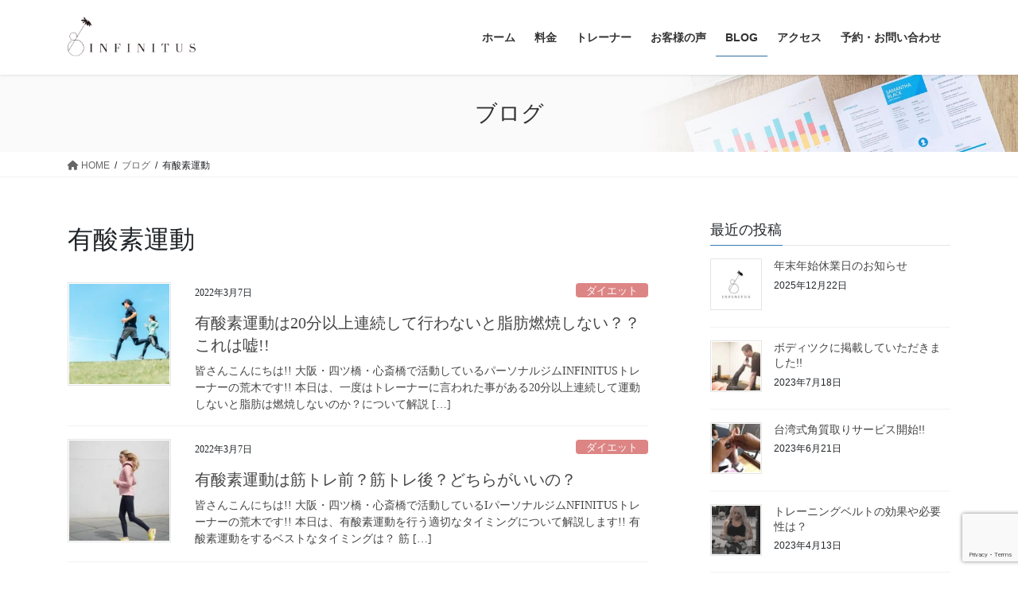

--- FILE ---
content_type: text/html; charset=UTF-8
request_url: https://infinitus-gym.jp/tag/%E6%9C%89%E9%85%B8%E7%B4%A0%E9%81%8B%E5%8B%95/
body_size: 19260
content:
<!DOCTYPE html>
<html dir="ltr" lang="ja"
	prefix="og: https://ogp.me/ns#" >
<head><style>img.lazy{min-height:1px}</style><link rel="preload" href="https://infinitus-gym.jp/wp-content/plugins/w3-total-cache/pub/js/lazyload.min.js" as="script">
<meta charset="utf-8">
<meta http-equiv="X-UA-Compatible" content="IE=edge">
<meta name="viewport" content="width=device-width, initial-scale=1">
<title>有酸素運動 - 【パーソナルジム】大阪・四ツ橋・心斎橋の健康をサポート INFINITUS</title>

		<!-- All in One SEO 4.2.1.1 -->
		<meta name="robots" content="max-image-preview:large" />
		<meta name="google-site-verification" content="WdF0c07oEkwCBeo7vz_ilYf8evetAp7Y7AdaScIxfhI" />
		<link rel="canonical" href="https://infinitus-gym.jp/tag/%E6%9C%89%E9%85%B8%E7%B4%A0%E9%81%8B%E5%8B%95/" />

		<!-- Global site tag (gtag.js) - Google Analytics -->
<script async src="https://www.googletagmanager.com/gtag/js?id=UA-222306081-1"></script>
<script>
 window.dataLayer = window.dataLayer || [];
 function gtag(){dataLayer.push(arguments);}
 gtag('js', new Date());

 gtag('config', 'UA-222306081-1');
</script>
		<script type="application/ld+json" class="aioseo-schema">
			{"@context":"https:\/\/schema.org","@graph":[{"@type":"WebSite","@id":"https:\/\/infinitus-gym.jp\/#website","url":"https:\/\/infinitus-gym.jp\/","name":"\u3010\u30d1\u30fc\u30bd\u30ca\u30eb\u30b8\u30e0\u3011\u5927\u962a\u30fb\u56db\u30c4\u6a4b\u30fb\u5fc3\u658e\u6a4b\u306e\u5065\u5eb7\u3092\u30b5\u30dd\u30fc\u30c8 INFINITUS","description":"\u5927\u962a\u5e02\u897f\u533a\u5317\u5800\u6c5f\u306b\u3042\u308b\u30d1\u30fc\u30bd\u30ca\u30eb\u30b8\u30e0INFINITUS\u3067\u3059\u3002\u56fd\u969b\u30e9\u30a4\u30bb\u30f3\u30b9\u3092\u53d6\u5f97\u3057\u305f\u30d1\u30fc\u30bd\u30ca\u30eb\u30c8\u30ec\u30fc\u30ca\u30fc\u304c\u5c02\u5c5e\u3067\u6307\u5c0e\u3057\u307e\u3059\u3002\u56db\u30c4\u6a4b\u99c5\u30fb\u5fc3\u658e\u6a4b\u99c5\u304b\u3089\u3059\u3050\u3067\u3059\u3002","inLanguage":"ja","publisher":{"@id":"https:\/\/infinitus-gym.jp\/#person"}},{"@type":"Person","@id":"https:\/\/infinitus-gym.jp\/#person","name":"\u8352\u6728 \u7fd4\u5927","image":{"@type":"ImageObject","@id":"https:\/\/infinitus-gym.jp\/tag\/%E6%9C%89%E9%85%B8%E7%B4%A0%E9%81%8B%E5%8B%95\/#personImage","url":"https:\/\/infinitus-gym.jp\/wp-content\/uploads\/2022\/03\/s-2400x1688_v-frms_webp_9ba83521-5d9a-4002-aef2-9f8d47320c6a_small.webp","width":96,"height":96,"caption":"\u8352\u6728 \u7fd4\u5927"},"sameAs":["https:\/\/www.facebook.com\/infinitus--106557518437339\/","https:\/\/twitter.com\/infinitus1115","https:\/\/www.instagram.com\/personal_gym_infinitus\/"]},{"@type":"BreadcrumbList","@id":"https:\/\/infinitus-gym.jp\/tag\/%E6%9C%89%E9%85%B8%E7%B4%A0%E9%81%8B%E5%8B%95\/#breadcrumblist","itemListElement":[{"@type":"ListItem","@id":"https:\/\/infinitus-gym.jp\/#listItem","position":1,"item":{"@type":"WebPage","@id":"https:\/\/infinitus-gym.jp\/","name":"\u30db\u30fc\u30e0","description":"\u77ed\u671f\u3067\u7d42\u308f\u3089\u306a\u3044\u3001 \u5065\u5eb7\u7684\u306b\u7d9a\u3051\u3089\u308c\u308b \u30c8\u30ec\u30fc\u30cb\u30f3\u30b0\u3092\u3002 INFINITUS\u3067\u306f\u3001\u77ed\u671f\u96c6\u4e2d\u30c8\u30ec\u30fc\u30cb\u30f3\u30b0\u30b3\u30fc\u30b9\u3092","url":"https:\/\/infinitus-gym.jp\/"},"nextItem":"https:\/\/infinitus-gym.jp\/tag\/%e6%9c%89%e9%85%b8%e7%b4%a0%e9%81%8b%e5%8b%95\/#listItem"},{"@type":"ListItem","@id":"https:\/\/infinitus-gym.jp\/tag\/%e6%9c%89%e9%85%b8%e7%b4%a0%e9%81%8b%e5%8b%95\/#listItem","position":2,"item":{"@type":"WebPage","@id":"https:\/\/infinitus-gym.jp\/tag\/%e6%9c%89%e9%85%b8%e7%b4%a0%e9%81%8b%e5%8b%95\/","name":"\u6709\u9178\u7d20\u904b\u52d5","url":"https:\/\/infinitus-gym.jp\/tag\/%e6%9c%89%e9%85%b8%e7%b4%a0%e9%81%8b%e5%8b%95\/"},"previousItem":"https:\/\/infinitus-gym.jp\/#listItem"}]},{"@type":"CollectionPage","@id":"https:\/\/infinitus-gym.jp\/tag\/%E6%9C%89%E9%85%B8%E7%B4%A0%E9%81%8B%E5%8B%95\/#collectionpage","url":"https:\/\/infinitus-gym.jp\/tag\/%E6%9C%89%E9%85%B8%E7%B4%A0%E9%81%8B%E5%8B%95\/","name":"\u6709\u9178\u7d20\u904b\u52d5 - \u3010\u30d1\u30fc\u30bd\u30ca\u30eb\u30b8\u30e0\u3011\u5927\u962a\u30fb\u56db\u30c4\u6a4b\u30fb\u5fc3\u658e\u6a4b\u306e\u5065\u5eb7\u3092\u30b5\u30dd\u30fc\u30c8 INFINITUS","inLanguage":"ja","isPartOf":{"@id":"https:\/\/infinitus-gym.jp\/#website"},"breadcrumb":{"@id":"https:\/\/infinitus-gym.jp\/tag\/%E6%9C%89%E9%85%B8%E7%B4%A0%E9%81%8B%E5%8B%95\/#breadcrumblist"}}]}
		</script>
		<!-- All in One SEO -->

<link rel='dns-prefetch' href='//webfonts.xserver.jp' />
<link rel='dns-prefetch' href='//www.google.com' />
<link rel="alternate" type="application/rss+xml" title="【パーソナルジム】大阪・四ツ橋・心斎橋の健康をサポート INFINITUS &raquo; フィード" href="https://infinitus-gym.jp/feed/" />
<link rel="alternate" type="application/rss+xml" title="【パーソナルジム】大阪・四ツ橋・心斎橋の健康をサポート INFINITUS &raquo; コメントフィード" href="https://infinitus-gym.jp/comments/feed/" />
<link rel="alternate" type="application/rss+xml" title="【パーソナルジム】大阪・四ツ橋・心斎橋の健康をサポート INFINITUS &raquo; 有酸素運動 タグのフィード" href="https://infinitus-gym.jp/tag/%e6%9c%89%e9%85%b8%e7%b4%a0%e9%81%8b%e5%8b%95/feed/" />
<meta name="description" content="有酸素運動 について 【パーソナルジム】大阪・四ツ橋・心斎橋の健康をサポート INFINITUS 大阪市西区北堀江にあるパーソナルジムINFINITUSです。国際ライセンスを取得したパーソナルトレーナーが専属で指導します。四ツ橋駅・心斎橋駅からすぐです。" />		<!-- This site uses the Google Analytics by MonsterInsights plugin v8.10.0 - Using Analytics tracking - https://www.monsterinsights.com/ -->
		<!-- Note: MonsterInsights is not currently configured on this site. The site owner needs to authenticate with Google Analytics in the MonsterInsights settings panel. -->
					<!-- No UA code set -->
				<!-- / Google Analytics by MonsterInsights -->
		<style id='wp-img-auto-sizes-contain-inline-css' type='text/css'>
img:is([sizes=auto i],[sizes^="auto," i]){contain-intrinsic-size:3000px 1500px}
/*# sourceURL=wp-img-auto-sizes-contain-inline-css */
</style>
<link rel='stylesheet' id='vkExUnit_common_style-css' href='https://infinitus-gym.jp/wp-content/plugins/vk-all-in-one-expansion-unit/assets/css/vkExUnit_style.css?ver=9.76.0.1' type='text/css' media='all' />
<style id='vkExUnit_common_style-inline-css' type='text/css'>
:root {--ver_page_top_button_url:url(https://infinitus-gym.jp/wp-content/plugins/vk-all-in-one-expansion-unit/assets/images/to-top-btn-icon.svg);}@font-face {font-weight: normal;font-style: normal;font-family: "vk_sns";src: url("https://infinitus-gym.jp/wp-content/plugins/vk-all-in-one-expansion-unit/inc/sns/icons/fonts/vk_sns.eot?-bq20cj");src: url("https://infinitus-gym.jp/wp-content/plugins/vk-all-in-one-expansion-unit/inc/sns/icons/fonts/vk_sns.eot?#iefix-bq20cj") format("embedded-opentype"),url("https://infinitus-gym.jp/wp-content/plugins/vk-all-in-one-expansion-unit/inc/sns/icons/fonts/vk_sns.woff?-bq20cj") format("woff"),url("https://infinitus-gym.jp/wp-content/plugins/vk-all-in-one-expansion-unit/inc/sns/icons/fonts/vk_sns.ttf?-bq20cj") format("truetype"),url("https://infinitus-gym.jp/wp-content/plugins/vk-all-in-one-expansion-unit/inc/sns/icons/fonts/vk_sns.svg?-bq20cj#vk_sns") format("svg");}
/*# sourceURL=vkExUnit_common_style-inline-css */
</style>
<style id='wp-emoji-styles-inline-css' type='text/css'>

	img.wp-smiley, img.emoji {
		display: inline !important;
		border: none !important;
		box-shadow: none !important;
		height: 1em !important;
		width: 1em !important;
		margin: 0 0.07em !important;
		vertical-align: -0.1em !important;
		background: none !important;
		padding: 0 !important;
	}
/*# sourceURL=wp-emoji-styles-inline-css */
</style>
<style id='wp-block-library-inline-css' type='text/css'>
:root{--wp-block-synced-color:#7a00df;--wp-block-synced-color--rgb:122,0,223;--wp-bound-block-color:var(--wp-block-synced-color);--wp-editor-canvas-background:#ddd;--wp-admin-theme-color:#007cba;--wp-admin-theme-color--rgb:0,124,186;--wp-admin-theme-color-darker-10:#006ba1;--wp-admin-theme-color-darker-10--rgb:0,107,160.5;--wp-admin-theme-color-darker-20:#005a87;--wp-admin-theme-color-darker-20--rgb:0,90,135;--wp-admin-border-width-focus:2px}@media (min-resolution:192dpi){:root{--wp-admin-border-width-focus:1.5px}}.wp-element-button{cursor:pointer}:root .has-very-light-gray-background-color{background-color:#eee}:root .has-very-dark-gray-background-color{background-color:#313131}:root .has-very-light-gray-color{color:#eee}:root .has-very-dark-gray-color{color:#313131}:root .has-vivid-green-cyan-to-vivid-cyan-blue-gradient-background{background:linear-gradient(135deg,#00d084,#0693e3)}:root .has-purple-crush-gradient-background{background:linear-gradient(135deg,#34e2e4,#4721fb 50%,#ab1dfe)}:root .has-hazy-dawn-gradient-background{background:linear-gradient(135deg,#faaca8,#dad0ec)}:root .has-subdued-olive-gradient-background{background:linear-gradient(135deg,#fafae1,#67a671)}:root .has-atomic-cream-gradient-background{background:linear-gradient(135deg,#fdd79a,#004a59)}:root .has-nightshade-gradient-background{background:linear-gradient(135deg,#330968,#31cdcf)}:root .has-midnight-gradient-background{background:linear-gradient(135deg,#020381,#2874fc)}:root{--wp--preset--font-size--normal:16px;--wp--preset--font-size--huge:42px}.has-regular-font-size{font-size:1em}.has-larger-font-size{font-size:2.625em}.has-normal-font-size{font-size:var(--wp--preset--font-size--normal)}.has-huge-font-size{font-size:var(--wp--preset--font-size--huge)}.has-text-align-center{text-align:center}.has-text-align-left{text-align:left}.has-text-align-right{text-align:right}.has-fit-text{white-space:nowrap!important}#end-resizable-editor-section{display:none}.aligncenter{clear:both}.items-justified-left{justify-content:flex-start}.items-justified-center{justify-content:center}.items-justified-right{justify-content:flex-end}.items-justified-space-between{justify-content:space-between}.screen-reader-text{border:0;clip-path:inset(50%);height:1px;margin:-1px;overflow:hidden;padding:0;position:absolute;width:1px;word-wrap:normal!important}.screen-reader-text:focus{background-color:#ddd;clip-path:none;color:#444;display:block;font-size:1em;height:auto;left:5px;line-height:normal;padding:15px 23px 14px;text-decoration:none;top:5px;width:auto;z-index:100000}html :where(.has-border-color){border-style:solid}html :where([style*=border-top-color]){border-top-style:solid}html :where([style*=border-right-color]){border-right-style:solid}html :where([style*=border-bottom-color]){border-bottom-style:solid}html :where([style*=border-left-color]){border-left-style:solid}html :where([style*=border-width]){border-style:solid}html :where([style*=border-top-width]){border-top-style:solid}html :where([style*=border-right-width]){border-right-style:solid}html :where([style*=border-bottom-width]){border-bottom-style:solid}html :where([style*=border-left-width]){border-left-style:solid}html :where(img[class*=wp-image-]){height:auto;max-width:100%}:where(figure){margin:0 0 1em}html :where(.is-position-sticky){--wp-admin--admin-bar--position-offset:var(--wp-admin--admin-bar--height,0px)}@media screen and (max-width:600px){html :where(.is-position-sticky){--wp-admin--admin-bar--position-offset:0px}}
/* VK Color Palettes */

/*# sourceURL=wp-block-library-inline-css */
</style><style id='wp-block-heading-inline-css' type='text/css'>
h1:where(.wp-block-heading).has-background,h2:where(.wp-block-heading).has-background,h3:where(.wp-block-heading).has-background,h4:where(.wp-block-heading).has-background,h5:where(.wp-block-heading).has-background,h6:where(.wp-block-heading).has-background{padding:1.25em 2.375em}h1.has-text-align-left[style*=writing-mode]:where([style*=vertical-lr]),h1.has-text-align-right[style*=writing-mode]:where([style*=vertical-rl]),h2.has-text-align-left[style*=writing-mode]:where([style*=vertical-lr]),h2.has-text-align-right[style*=writing-mode]:where([style*=vertical-rl]),h3.has-text-align-left[style*=writing-mode]:where([style*=vertical-lr]),h3.has-text-align-right[style*=writing-mode]:where([style*=vertical-rl]),h4.has-text-align-left[style*=writing-mode]:where([style*=vertical-lr]),h4.has-text-align-right[style*=writing-mode]:where([style*=vertical-rl]),h5.has-text-align-left[style*=writing-mode]:where([style*=vertical-lr]),h5.has-text-align-right[style*=writing-mode]:where([style*=vertical-rl]),h6.has-text-align-left[style*=writing-mode]:where([style*=vertical-lr]),h6.has-text-align-right[style*=writing-mode]:where([style*=vertical-rl]){rotate:180deg}
/*# sourceURL=https://infinitus-gym.jp/wp-includes/blocks/heading/style.min.css */
</style>
<style id='wp-block-image-inline-css' type='text/css'>
.wp-block-image>a,.wp-block-image>figure>a{display:inline-block}.wp-block-image img{box-sizing:border-box;height:auto;max-width:100%;vertical-align:bottom}@media not (prefers-reduced-motion){.wp-block-image img.hide{visibility:hidden}.wp-block-image img.show{animation:show-content-image .4s}}.wp-block-image[style*=border-radius] img,.wp-block-image[style*=border-radius]>a{border-radius:inherit}.wp-block-image.has-custom-border img{box-sizing:border-box}.wp-block-image.aligncenter{text-align:center}.wp-block-image.alignfull>a,.wp-block-image.alignwide>a{width:100%}.wp-block-image.alignfull img,.wp-block-image.alignwide img{height:auto;width:100%}.wp-block-image .aligncenter,.wp-block-image .alignleft,.wp-block-image .alignright,.wp-block-image.aligncenter,.wp-block-image.alignleft,.wp-block-image.alignright{display:table}.wp-block-image .aligncenter>figcaption,.wp-block-image .alignleft>figcaption,.wp-block-image .alignright>figcaption,.wp-block-image.aligncenter>figcaption,.wp-block-image.alignleft>figcaption,.wp-block-image.alignright>figcaption{caption-side:bottom;display:table-caption}.wp-block-image .alignleft{float:left;margin:.5em 1em .5em 0}.wp-block-image .alignright{float:right;margin:.5em 0 .5em 1em}.wp-block-image .aligncenter{margin-left:auto;margin-right:auto}.wp-block-image :where(figcaption){margin-bottom:1em;margin-top:.5em}.wp-block-image.is-style-circle-mask img{border-radius:9999px}@supports ((-webkit-mask-image:none) or (mask-image:none)) or (-webkit-mask-image:none){.wp-block-image.is-style-circle-mask img{border-radius:0;-webkit-mask-image:url('data:image/svg+xml;utf8,<svg viewBox="0 0 100 100" xmlns="http://www.w3.org/2000/svg"><circle cx="50" cy="50" r="50"/></svg>');mask-image:url('data:image/svg+xml;utf8,<svg viewBox="0 0 100 100" xmlns="http://www.w3.org/2000/svg"><circle cx="50" cy="50" r="50"/></svg>');mask-mode:alpha;-webkit-mask-position:center;mask-position:center;-webkit-mask-repeat:no-repeat;mask-repeat:no-repeat;-webkit-mask-size:contain;mask-size:contain}}:root :where(.wp-block-image.is-style-rounded img,.wp-block-image .is-style-rounded img){border-radius:9999px}.wp-block-image figure{margin:0}.wp-lightbox-container{display:flex;flex-direction:column;position:relative}.wp-lightbox-container img{cursor:zoom-in}.wp-lightbox-container img:hover+button{opacity:1}.wp-lightbox-container button{align-items:center;backdrop-filter:blur(16px) saturate(180%);background-color:#5a5a5a40;border:none;border-radius:4px;cursor:zoom-in;display:flex;height:20px;justify-content:center;opacity:0;padding:0;position:absolute;right:16px;text-align:center;top:16px;width:20px;z-index:100}@media not (prefers-reduced-motion){.wp-lightbox-container button{transition:opacity .2s ease}}.wp-lightbox-container button:focus-visible{outline:3px auto #5a5a5a40;outline:3px auto -webkit-focus-ring-color;outline-offset:3px}.wp-lightbox-container button:hover{cursor:pointer;opacity:1}.wp-lightbox-container button:focus{opacity:1}.wp-lightbox-container button:focus,.wp-lightbox-container button:hover,.wp-lightbox-container button:not(:hover):not(:active):not(.has-background){background-color:#5a5a5a40;border:none}.wp-lightbox-overlay{box-sizing:border-box;cursor:zoom-out;height:100vh;left:0;overflow:hidden;position:fixed;top:0;visibility:hidden;width:100%;z-index:100000}.wp-lightbox-overlay .close-button{align-items:center;cursor:pointer;display:flex;justify-content:center;min-height:40px;min-width:40px;padding:0;position:absolute;right:calc(env(safe-area-inset-right) + 16px);top:calc(env(safe-area-inset-top) + 16px);z-index:5000000}.wp-lightbox-overlay .close-button:focus,.wp-lightbox-overlay .close-button:hover,.wp-lightbox-overlay .close-button:not(:hover):not(:active):not(.has-background){background:none;border:none}.wp-lightbox-overlay .lightbox-image-container{height:var(--wp--lightbox-container-height);left:50%;overflow:hidden;position:absolute;top:50%;transform:translate(-50%,-50%);transform-origin:top left;width:var(--wp--lightbox-container-width);z-index:9999999999}.wp-lightbox-overlay .wp-block-image{align-items:center;box-sizing:border-box;display:flex;height:100%;justify-content:center;margin:0;position:relative;transform-origin:0 0;width:100%;z-index:3000000}.wp-lightbox-overlay .wp-block-image img{height:var(--wp--lightbox-image-height);min-height:var(--wp--lightbox-image-height);min-width:var(--wp--lightbox-image-width);width:var(--wp--lightbox-image-width)}.wp-lightbox-overlay .wp-block-image figcaption{display:none}.wp-lightbox-overlay button{background:none;border:none}.wp-lightbox-overlay .scrim{background-color:#fff;height:100%;opacity:.9;position:absolute;width:100%;z-index:2000000}.wp-lightbox-overlay.active{visibility:visible}@media not (prefers-reduced-motion){.wp-lightbox-overlay.active{animation:turn-on-visibility .25s both}.wp-lightbox-overlay.active img{animation:turn-on-visibility .35s both}.wp-lightbox-overlay.show-closing-animation:not(.active){animation:turn-off-visibility .35s both}.wp-lightbox-overlay.show-closing-animation:not(.active) img{animation:turn-off-visibility .25s both}.wp-lightbox-overlay.zoom.active{animation:none;opacity:1;visibility:visible}.wp-lightbox-overlay.zoom.active .lightbox-image-container{animation:lightbox-zoom-in .4s}.wp-lightbox-overlay.zoom.active .lightbox-image-container img{animation:none}.wp-lightbox-overlay.zoom.active .scrim{animation:turn-on-visibility .4s forwards}.wp-lightbox-overlay.zoom.show-closing-animation:not(.active){animation:none}.wp-lightbox-overlay.zoom.show-closing-animation:not(.active) .lightbox-image-container{animation:lightbox-zoom-out .4s}.wp-lightbox-overlay.zoom.show-closing-animation:not(.active) .lightbox-image-container img{animation:none}.wp-lightbox-overlay.zoom.show-closing-animation:not(.active) .scrim{animation:turn-off-visibility .4s forwards}}@keyframes show-content-image{0%{visibility:hidden}99%{visibility:hidden}to{visibility:visible}}@keyframes turn-on-visibility{0%{opacity:0}to{opacity:1}}@keyframes turn-off-visibility{0%{opacity:1;visibility:visible}99%{opacity:0;visibility:visible}to{opacity:0;visibility:hidden}}@keyframes lightbox-zoom-in{0%{transform:translate(calc((-100vw + var(--wp--lightbox-scrollbar-width))/2 + var(--wp--lightbox-initial-left-position)),calc(-50vh + var(--wp--lightbox-initial-top-position))) scale(var(--wp--lightbox-scale))}to{transform:translate(-50%,-50%) scale(1)}}@keyframes lightbox-zoom-out{0%{transform:translate(-50%,-50%) scale(1);visibility:visible}99%{visibility:visible}to{transform:translate(calc((-100vw + var(--wp--lightbox-scrollbar-width))/2 + var(--wp--lightbox-initial-left-position)),calc(-50vh + var(--wp--lightbox-initial-top-position))) scale(var(--wp--lightbox-scale));visibility:hidden}}
/*# sourceURL=https://infinitus-gym.jp/wp-includes/blocks/image/style.min.css */
</style>
<style id='wp-block-columns-inline-css' type='text/css'>
.wp-block-columns{box-sizing:border-box;display:flex;flex-wrap:wrap!important}@media (min-width:782px){.wp-block-columns{flex-wrap:nowrap!important}}.wp-block-columns{align-items:normal!important}.wp-block-columns.are-vertically-aligned-top{align-items:flex-start}.wp-block-columns.are-vertically-aligned-center{align-items:center}.wp-block-columns.are-vertically-aligned-bottom{align-items:flex-end}@media (max-width:781px){.wp-block-columns:not(.is-not-stacked-on-mobile)>.wp-block-column{flex-basis:100%!important}}@media (min-width:782px){.wp-block-columns:not(.is-not-stacked-on-mobile)>.wp-block-column{flex-basis:0;flex-grow:1}.wp-block-columns:not(.is-not-stacked-on-mobile)>.wp-block-column[style*=flex-basis]{flex-grow:0}}.wp-block-columns.is-not-stacked-on-mobile{flex-wrap:nowrap!important}.wp-block-columns.is-not-stacked-on-mobile>.wp-block-column{flex-basis:0;flex-grow:1}.wp-block-columns.is-not-stacked-on-mobile>.wp-block-column[style*=flex-basis]{flex-grow:0}:where(.wp-block-columns){margin-bottom:1.75em}:where(.wp-block-columns.has-background){padding:1.25em 2.375em}.wp-block-column{flex-grow:1;min-width:0;overflow-wrap:break-word;word-break:break-word}.wp-block-column.is-vertically-aligned-top{align-self:flex-start}.wp-block-column.is-vertically-aligned-center{align-self:center}.wp-block-column.is-vertically-aligned-bottom{align-self:flex-end}.wp-block-column.is-vertically-aligned-stretch{align-self:stretch}.wp-block-column.is-vertically-aligned-bottom,.wp-block-column.is-vertically-aligned-center,.wp-block-column.is-vertically-aligned-top{width:100%}
/*# sourceURL=https://infinitus-gym.jp/wp-includes/blocks/columns/style.min.css */
</style>
<style id='wp-block-paragraph-inline-css' type='text/css'>
.is-small-text{font-size:.875em}.is-regular-text{font-size:1em}.is-large-text{font-size:2.25em}.is-larger-text{font-size:3em}.has-drop-cap:not(:focus):first-letter{float:left;font-size:8.4em;font-style:normal;font-weight:100;line-height:.68;margin:.05em .1em 0 0;text-transform:uppercase}body.rtl .has-drop-cap:not(:focus):first-letter{float:none;margin-left:.1em}p.has-drop-cap.has-background{overflow:hidden}:root :where(p.has-background){padding:1.25em 2.375em}:where(p.has-text-color:not(.has-link-color)) a{color:inherit}p.has-text-align-left[style*="writing-mode:vertical-lr"],p.has-text-align-right[style*="writing-mode:vertical-rl"]{rotate:180deg}
/*# sourceURL=https://infinitus-gym.jp/wp-includes/blocks/paragraph/style.min.css */
</style>
<style id='wp-block-quote-inline-css' type='text/css'>
.wp-block-quote{box-sizing:border-box;overflow-wrap:break-word}.wp-block-quote.is-large:where(:not(.is-style-plain)),.wp-block-quote.is-style-large:where(:not(.is-style-plain)){margin-bottom:1em;padding:0 1em}.wp-block-quote.is-large:where(:not(.is-style-plain)) p,.wp-block-quote.is-style-large:where(:not(.is-style-plain)) p{font-size:1.5em;font-style:italic;line-height:1.6}.wp-block-quote.is-large:where(:not(.is-style-plain)) cite,.wp-block-quote.is-large:where(:not(.is-style-plain)) footer,.wp-block-quote.is-style-large:where(:not(.is-style-plain)) cite,.wp-block-quote.is-style-large:where(:not(.is-style-plain)) footer{font-size:1.125em;text-align:right}.wp-block-quote>cite{display:block}
/*# sourceURL=https://infinitus-gym.jp/wp-includes/blocks/quote/style.min.css */
</style>
<style id='global-styles-inline-css' type='text/css'>
:root{--wp--preset--aspect-ratio--square: 1;--wp--preset--aspect-ratio--4-3: 4/3;--wp--preset--aspect-ratio--3-4: 3/4;--wp--preset--aspect-ratio--3-2: 3/2;--wp--preset--aspect-ratio--2-3: 2/3;--wp--preset--aspect-ratio--16-9: 16/9;--wp--preset--aspect-ratio--9-16: 9/16;--wp--preset--color--black: #000000;--wp--preset--color--cyan-bluish-gray: #abb8c3;--wp--preset--color--white: #ffffff;--wp--preset--color--pale-pink: #f78da7;--wp--preset--color--vivid-red: #cf2e2e;--wp--preset--color--luminous-vivid-orange: #ff6900;--wp--preset--color--luminous-vivid-amber: #fcb900;--wp--preset--color--light-green-cyan: #7bdcb5;--wp--preset--color--vivid-green-cyan: #00d084;--wp--preset--color--pale-cyan-blue: #8ed1fc;--wp--preset--color--vivid-cyan-blue: #0693e3;--wp--preset--color--vivid-purple: #9b51e0;--wp--preset--gradient--vivid-cyan-blue-to-vivid-purple: linear-gradient(135deg,rgb(6,147,227) 0%,rgb(155,81,224) 100%);--wp--preset--gradient--light-green-cyan-to-vivid-green-cyan: linear-gradient(135deg,rgb(122,220,180) 0%,rgb(0,208,130) 100%);--wp--preset--gradient--luminous-vivid-amber-to-luminous-vivid-orange: linear-gradient(135deg,rgb(252,185,0) 0%,rgb(255,105,0) 100%);--wp--preset--gradient--luminous-vivid-orange-to-vivid-red: linear-gradient(135deg,rgb(255,105,0) 0%,rgb(207,46,46) 100%);--wp--preset--gradient--very-light-gray-to-cyan-bluish-gray: linear-gradient(135deg,rgb(238,238,238) 0%,rgb(169,184,195) 100%);--wp--preset--gradient--cool-to-warm-spectrum: linear-gradient(135deg,rgb(74,234,220) 0%,rgb(151,120,209) 20%,rgb(207,42,186) 40%,rgb(238,44,130) 60%,rgb(251,105,98) 80%,rgb(254,248,76) 100%);--wp--preset--gradient--blush-light-purple: linear-gradient(135deg,rgb(255,206,236) 0%,rgb(152,150,240) 100%);--wp--preset--gradient--blush-bordeaux: linear-gradient(135deg,rgb(254,205,165) 0%,rgb(254,45,45) 50%,rgb(107,0,62) 100%);--wp--preset--gradient--luminous-dusk: linear-gradient(135deg,rgb(255,203,112) 0%,rgb(199,81,192) 50%,rgb(65,88,208) 100%);--wp--preset--gradient--pale-ocean: linear-gradient(135deg,rgb(255,245,203) 0%,rgb(182,227,212) 50%,rgb(51,167,181) 100%);--wp--preset--gradient--electric-grass: linear-gradient(135deg,rgb(202,248,128) 0%,rgb(113,206,126) 100%);--wp--preset--gradient--midnight: linear-gradient(135deg,rgb(2,3,129) 0%,rgb(40,116,252) 100%);--wp--preset--font-size--small: 13px;--wp--preset--font-size--medium: 20px;--wp--preset--font-size--large: 36px;--wp--preset--font-size--x-large: 42px;--wp--preset--spacing--20: 0.44rem;--wp--preset--spacing--30: 0.67rem;--wp--preset--spacing--40: 1rem;--wp--preset--spacing--50: 1.5rem;--wp--preset--spacing--60: 2.25rem;--wp--preset--spacing--70: 3.38rem;--wp--preset--spacing--80: 5.06rem;--wp--preset--shadow--natural: 6px 6px 9px rgba(0, 0, 0, 0.2);--wp--preset--shadow--deep: 12px 12px 50px rgba(0, 0, 0, 0.4);--wp--preset--shadow--sharp: 6px 6px 0px rgba(0, 0, 0, 0.2);--wp--preset--shadow--outlined: 6px 6px 0px -3px rgb(255, 255, 255), 6px 6px rgb(0, 0, 0);--wp--preset--shadow--crisp: 6px 6px 0px rgb(0, 0, 0);}:where(.is-layout-flex){gap: 0.5em;}:where(.is-layout-grid){gap: 0.5em;}body .is-layout-flex{display: flex;}.is-layout-flex{flex-wrap: wrap;align-items: center;}.is-layout-flex > :is(*, div){margin: 0;}body .is-layout-grid{display: grid;}.is-layout-grid > :is(*, div){margin: 0;}:where(.wp-block-columns.is-layout-flex){gap: 2em;}:where(.wp-block-columns.is-layout-grid){gap: 2em;}:where(.wp-block-post-template.is-layout-flex){gap: 1.25em;}:where(.wp-block-post-template.is-layout-grid){gap: 1.25em;}.has-black-color{color: var(--wp--preset--color--black) !important;}.has-cyan-bluish-gray-color{color: var(--wp--preset--color--cyan-bluish-gray) !important;}.has-white-color{color: var(--wp--preset--color--white) !important;}.has-pale-pink-color{color: var(--wp--preset--color--pale-pink) !important;}.has-vivid-red-color{color: var(--wp--preset--color--vivid-red) !important;}.has-luminous-vivid-orange-color{color: var(--wp--preset--color--luminous-vivid-orange) !important;}.has-luminous-vivid-amber-color{color: var(--wp--preset--color--luminous-vivid-amber) !important;}.has-light-green-cyan-color{color: var(--wp--preset--color--light-green-cyan) !important;}.has-vivid-green-cyan-color{color: var(--wp--preset--color--vivid-green-cyan) !important;}.has-pale-cyan-blue-color{color: var(--wp--preset--color--pale-cyan-blue) !important;}.has-vivid-cyan-blue-color{color: var(--wp--preset--color--vivid-cyan-blue) !important;}.has-vivid-purple-color{color: var(--wp--preset--color--vivid-purple) !important;}.has-black-background-color{background-color: var(--wp--preset--color--black) !important;}.has-cyan-bluish-gray-background-color{background-color: var(--wp--preset--color--cyan-bluish-gray) !important;}.has-white-background-color{background-color: var(--wp--preset--color--white) !important;}.has-pale-pink-background-color{background-color: var(--wp--preset--color--pale-pink) !important;}.has-vivid-red-background-color{background-color: var(--wp--preset--color--vivid-red) !important;}.has-luminous-vivid-orange-background-color{background-color: var(--wp--preset--color--luminous-vivid-orange) !important;}.has-luminous-vivid-amber-background-color{background-color: var(--wp--preset--color--luminous-vivid-amber) !important;}.has-light-green-cyan-background-color{background-color: var(--wp--preset--color--light-green-cyan) !important;}.has-vivid-green-cyan-background-color{background-color: var(--wp--preset--color--vivid-green-cyan) !important;}.has-pale-cyan-blue-background-color{background-color: var(--wp--preset--color--pale-cyan-blue) !important;}.has-vivid-cyan-blue-background-color{background-color: var(--wp--preset--color--vivid-cyan-blue) !important;}.has-vivid-purple-background-color{background-color: var(--wp--preset--color--vivid-purple) !important;}.has-black-border-color{border-color: var(--wp--preset--color--black) !important;}.has-cyan-bluish-gray-border-color{border-color: var(--wp--preset--color--cyan-bluish-gray) !important;}.has-white-border-color{border-color: var(--wp--preset--color--white) !important;}.has-pale-pink-border-color{border-color: var(--wp--preset--color--pale-pink) !important;}.has-vivid-red-border-color{border-color: var(--wp--preset--color--vivid-red) !important;}.has-luminous-vivid-orange-border-color{border-color: var(--wp--preset--color--luminous-vivid-orange) !important;}.has-luminous-vivid-amber-border-color{border-color: var(--wp--preset--color--luminous-vivid-amber) !important;}.has-light-green-cyan-border-color{border-color: var(--wp--preset--color--light-green-cyan) !important;}.has-vivid-green-cyan-border-color{border-color: var(--wp--preset--color--vivid-green-cyan) !important;}.has-pale-cyan-blue-border-color{border-color: var(--wp--preset--color--pale-cyan-blue) !important;}.has-vivid-cyan-blue-border-color{border-color: var(--wp--preset--color--vivid-cyan-blue) !important;}.has-vivid-purple-border-color{border-color: var(--wp--preset--color--vivid-purple) !important;}.has-vivid-cyan-blue-to-vivid-purple-gradient-background{background: var(--wp--preset--gradient--vivid-cyan-blue-to-vivid-purple) !important;}.has-light-green-cyan-to-vivid-green-cyan-gradient-background{background: var(--wp--preset--gradient--light-green-cyan-to-vivid-green-cyan) !important;}.has-luminous-vivid-amber-to-luminous-vivid-orange-gradient-background{background: var(--wp--preset--gradient--luminous-vivid-amber-to-luminous-vivid-orange) !important;}.has-luminous-vivid-orange-to-vivid-red-gradient-background{background: var(--wp--preset--gradient--luminous-vivid-orange-to-vivid-red) !important;}.has-very-light-gray-to-cyan-bluish-gray-gradient-background{background: var(--wp--preset--gradient--very-light-gray-to-cyan-bluish-gray) !important;}.has-cool-to-warm-spectrum-gradient-background{background: var(--wp--preset--gradient--cool-to-warm-spectrum) !important;}.has-blush-light-purple-gradient-background{background: var(--wp--preset--gradient--blush-light-purple) !important;}.has-blush-bordeaux-gradient-background{background: var(--wp--preset--gradient--blush-bordeaux) !important;}.has-luminous-dusk-gradient-background{background: var(--wp--preset--gradient--luminous-dusk) !important;}.has-pale-ocean-gradient-background{background: var(--wp--preset--gradient--pale-ocean) !important;}.has-electric-grass-gradient-background{background: var(--wp--preset--gradient--electric-grass) !important;}.has-midnight-gradient-background{background: var(--wp--preset--gradient--midnight) !important;}.has-small-font-size{font-size: var(--wp--preset--font-size--small) !important;}.has-medium-font-size{font-size: var(--wp--preset--font-size--medium) !important;}.has-large-font-size{font-size: var(--wp--preset--font-size--large) !important;}.has-x-large-font-size{font-size: var(--wp--preset--font-size--x-large) !important;}
:where(.wp-block-columns.is-layout-flex){gap: 2em;}:where(.wp-block-columns.is-layout-grid){gap: 2em;}
/*# sourceURL=global-styles-inline-css */
</style>
<style id='core-block-supports-inline-css' type='text/css'>
.wp-container-core-columns-is-layout-9d6595d7{flex-wrap:nowrap;}
/*# sourceURL=core-block-supports-inline-css */
</style>

<style id='classic-theme-styles-inline-css' type='text/css'>
/*! This file is auto-generated */
.wp-block-button__link{color:#fff;background-color:#32373c;border-radius:9999px;box-shadow:none;text-decoration:none;padding:calc(.667em + 2px) calc(1.333em + 2px);font-size:1.125em}.wp-block-file__button{background:#32373c;color:#fff;text-decoration:none}
/*# sourceURL=/wp-includes/css/classic-themes.min.css */
</style>
<link rel='stylesheet' id='contact-form-7-css' href='https://infinitus-gym.jp/wp-content/plugins/contact-form-7/includes/css/styles.css?ver=5.5.6.1' type='text/css' media='all' />
<link rel='stylesheet' id='ts_fab_css-css' href='https://infinitus-gym.jp/wp-content/plugins/fancier-author-box/css/ts-fab.min.css?ver=1.4' type='text/css' media='all' />
<link rel='stylesheet' id='toc-screen-css' href='https://infinitus-gym.jp/wp-content/plugins/table-of-contents-plus/screen.min.css?ver=2106' type='text/css' media='all' />
<link rel='stylesheet' id='vk-swiper-style-css' href='https://infinitus-gym.jp/wp-content/plugins/vk-blocks-pro/inc/vk-swiper/package/assets/css/swiper-bundle.min.css?ver=6.8.0' type='text/css' media='all' />
<link rel='stylesheet' id='bootstrap-4-style-css' href='https://infinitus-gym.jp/wp-content/themes/lightning-pro/library/bootstrap-4/css/bootstrap.min.css?ver=4.5.0' type='text/css' media='all' />
<link rel='stylesheet' id='lightning-common-style-css' href='https://infinitus-gym.jp/wp-content/themes/lightning-pro/assets/css/common.css?ver=8.17.0' type='text/css' media='all' />
<style id='lightning-common-style-inline-css' type='text/css'>
/* vk-mobile-nav */:root {--vk-mobile-nav-menu-btn-bg-src: url("https://infinitus-gym.jp/wp-content/themes/lightning-pro/inc/vk-mobile-nav/package/images/vk-menu-btn-black.svg");--vk-mobile-nav-menu-btn-close-bg-src: url("https://infinitus-gym.jp/wp-content/themes/lightning-pro/inc/vk-mobile-nav/package/images/vk-menu-close-black.svg");--vk-menu-acc-icon-open-black-bg-src: url("https://infinitus-gym.jp/wp-content/themes/lightning-pro/inc/vk-mobile-nav/package/images/vk-menu-acc-icon-open-black.svg");--vk-menu-acc-icon-open-white-bg-src: url("https://infinitus-gym.jp/wp-content/themes/lightning-pro/inc/vk-mobile-nav/package/images/vk-menu-acc-icon-open-white.svg");--vk-menu-acc-icon-close-black-bg-src: url("https://infinitus-gym.jp/wp-content/themes/lightning-pro/inc/vk-mobile-nav/package/images/vk-menu-close-black.svg");--vk-menu-acc-icon-close-white-bg-src: url("https://infinitus-gym.jp/wp-content/themes/lightning-pro/inc/vk-mobile-nav/package/images/vk-menu-close-white.svg");}
/*# sourceURL=lightning-common-style-inline-css */
</style>
<link rel='stylesheet' id='lightning-design-style-css' href='https://infinitus-gym.jp/wp-content/themes/lightning-pro/design-skin/origin2/css/style.css?ver=8.17.0' type='text/css' media='all' />
<style id='lightning-design-style-inline-css' type='text/css'>
a { color:#337ab7; }
/* page header */:root{--vk-page-header-url : url(https://infinitus-gym.jp/wp-content/themes/lightning-pro/inc/vk-page-header/package/images/header-sample-biz.jpg);}@media ( max-width:575.98px ){:root{--vk-page-header-url : url(https://infinitus-gym.jp/wp-content/themes/lightning-pro/inc/vk-page-header/package/images/header-sample-biz.jpg);}}.page-header{ position:relative;color:#333;background: var(--vk-page-header-url, url(https://infinitus-gym.jp/wp-content/themes/lightning-pro/inc/vk-page-header/package/images/header-sample-biz.jpg) ) no-repeat 50% center;background-size: cover;}
/* Font switch */.navbar-brand.siteHeader_logo{ font-family:"游ゴシック Medium","Yu Gothic Medium","游ゴシック体",YuGothic,"ヒラギノ角ゴ ProN W3", Hiragino Kaku Gothic ProN,sans-serif;font-display: swap;}.gMenu_name,.vk-mobile-nav .menu,.mobile-fix-nav-menu{ font-family:"游ゴシック Medium","Yu Gothic Medium","游ゴシック体",YuGothic,"ヒラギノ角ゴ ProN W3", Hiragino Kaku Gothic ProN,sans-serif;font-display: swap;}.gMenu_description{ font-family:"游ゴシック Medium","Yu Gothic Medium","游ゴシック体",YuGothic,"ヒラギノ角ゴ ProN W3", Hiragino Kaku Gothic ProN,sans-serif;font-display: swap;}h1,h2,h3,h4,h5,h6,dt,.page-header_pageTitle,.mainSection-title,.subSection-title,.veu_leadTxt,.lead{ font-family:"游ゴシック Medium","Yu Gothic Medium","游ゴシック体",YuGothic,"ヒラギノ角ゴ ProN W3", Hiragino Kaku Gothic ProN,sans-serif;font-display: swap;}body{ font-family:"游ゴシック Medium","Yu Gothic Medium","游ゴシック体",YuGothic,"ヒラギノ角ゴ ProN W3", Hiragino Kaku Gothic ProN,sans-serif;font-display: swap;}
.vk-campaign-text{background:#eab010;color:#fff;}.vk-campaign-text_btn,.vk-campaign-text_btn:link,.vk-campaign-text_btn:visited,.vk-campaign-text_btn:focus,.vk-campaign-text_btn:active{background:#fff;color:#4c4c4c;}a.vk-campaign-text_btn:hover{background:#eab010;color:#fff;}.vk-campaign-text_link,.vk-campaign-text_link:link,.vk-campaign-text_link:hover,.vk-campaign-text_link:visited,.vk-campaign-text_link:active,.vk-campaign-text_link:focus{color:#fff;}
.media .media-body .media-heading a:hover { color:; }@media (min-width: 768px){.gMenu > li:before,.gMenu > li.menu-item-has-children::after { border-bottom-color: }.gMenu li li { background-color: }.gMenu li li a:hover { background-color:; }} /* @media (min-width: 768px) */h2,.mainSection-title { border-top-color:; }h3:after,.subSection-title:after { border-bottom-color:; }ul.page-numbers li span.page-numbers.current,.page-link dl .post-page-numbers.current { background-color:; }.pager li > a { border-color:;color:;}.pager li > a:hover { background-color:;color:#fff;}.siteFooter { border-top-color:; }dt { border-left-color:; }:root {--g_nav_main_acc_icon_open_url:url(https://infinitus-gym.jp/wp-content/themes/lightning-pro/inc/vk-mobile-nav/package/images/vk-menu-acc-icon-open-black.svg);--g_nav_main_acc_icon_close_url: url(https://infinitus-gym.jp/wp-content/themes/lightning-pro/inc/vk-mobile-nav/package/images/vk-menu-close-black.svg);--g_nav_sub_acc_icon_open_url: url(https://infinitus-gym.jp/wp-content/themes/lightning-pro/inc/vk-mobile-nav/package/images/vk-menu-acc-icon-open-white.svg);--g_nav_sub_acc_icon_close_url: url(https://infinitus-gym.jp/wp-content/themes/lightning-pro/inc/vk-mobile-nav/package/images/vk-menu-close-white.svg);}
/*# sourceURL=lightning-design-style-inline-css */
</style>
<link rel='stylesheet' id='vk-blocks-build-css-css' href='https://infinitus-gym.jp/wp-content/plugins/vk-blocks-pro/build/block-build.css?ver=1.37.0.0' type='text/css' media='all' />
<style id='vk-blocks-build-css-inline-css' type='text/css'>
:root {--vk_flow-arrow: url(https://infinitus-gym.jp/wp-content/plugins/vk-blocks-pro/inc/vk-blocks/images/arrow_bottom.svg);--vk_image-mask-wave01: url(https://infinitus-gym.jp/wp-content/plugins/vk-blocks-pro/inc/vk-blocks/images/wave01.svg);--vk_image-mask-wave02: url(https://infinitus-gym.jp/wp-content/plugins/vk-blocks-pro/inc/vk-blocks/images/wave02.svg);--vk_image-mask-wave03: url(https://infinitus-gym.jp/wp-content/plugins/vk-blocks-pro/inc/vk-blocks/images/wave03.svg);--vk_image-mask-wave04: url(https://infinitus-gym.jp/wp-content/plugins/vk-blocks-pro/inc/vk-blocks/images/wave04.svg);}

	:root {

		--vk-balloon-border-width:1px;

		--vk-balloon-speech-offset:-12px;
	}
	
/*# sourceURL=vk-blocks-build-css-inline-css */
</style>
<link rel='stylesheet' id='lightning-theme-style-css' href='https://infinitus-gym.jp/wp-content/themes/lightning-pro/style.css?ver=8.17.0' type='text/css' media='all' />
<link rel='stylesheet' id='vk-media-posts-style-css' href='https://infinitus-gym.jp/wp-content/themes/lightning-pro/inc/media-posts/package/css/media-posts.css?ver=1.2' type='text/css' media='all' />
<link rel='stylesheet' id='vk-font-awesome-css' href='https://infinitus-gym.jp/wp-content/themes/lightning-pro/vendor/vektor-inc/font-awesome-versions/src/versions/6/css/all.min.css?ver=6.1.0' type='text/css' media='all' />
<link rel='stylesheet' id='fancybox-css' href='https://infinitus-gym.jp/wp-content/plugins/easy-fancybox/css/jquery.fancybox.min.css?ver=1.3.24' type='text/css' media='screen' />
<script type="text/javascript" src="https://infinitus-gym.jp/wp-includes/js/jquery/jquery.min.js?ver=3.7.1" id="jquery-core-js"></script>
<script type="text/javascript" src="https://infinitus-gym.jp/wp-includes/js/jquery/jquery-migrate.min.js?ver=3.4.1" id="jquery-migrate-js"></script>
<script type="text/javascript" src="//webfonts.xserver.jp/js/xserver.js?ver=1.2.4" id="typesquare_std-js"></script>
<script type="text/javascript" src="https://infinitus-gym.jp/wp-content/plugins/fancier-author-box/js/ts-fab.min.js?ver=1.4" id="ts_fab_js-js"></script>
<link rel="https://api.w.org/" href="https://infinitus-gym.jp/wp-json/" /><link rel="alternate" title="JSON" type="application/json" href="https://infinitus-gym.jp/wp-json/wp/v2/tags/19" /><link rel="EditURI" type="application/rsd+xml" title="RSD" href="https://infinitus-gym.jp/xmlrpc.php?rsd" />
<meta name="generator" content="WordPress 6.9" />
<!-- Begin Mieruca Embed Code --><script type="text/javascript" id="mierucajs">window.__fid = window.__fid || [];__fid.push([416170681]);(function() {function mieruca(){if(typeof window.__fjsld != "undefined") return; window.__fjsld = 1; var fjs = document.createElement('script'); fjs.type = 'text/javascript'; fjs.async = true; fjs.id = "fjssync"; var timestamp = new Date;fjs.src = ('https:' == document.location.protocol ? 'https' : 'http') + '://hm.mieru-ca.com/service/js/mieruca-hm.js?v='+ timestamp.getTime(); var x = document.getElementsByTagName('script')[0]; x.parentNode.insertBefore(fjs, x); };setTimeout(mieruca, 500); document.readyState != "complete" ? (window.attachEvent ? window.attachEvent("onload", mieruca) : window.addEventListener("load", mieruca, false)) : mieruca();})();</script><!-- End Mieruca Embed Code --><style type="text/css">div#toc_container {width: 100%;}</style><style type='text/css'>#post-637 h1,#post-637 h2,#post-637 h3,#post-637 .entry-title{ font-family: "見出ゴMB31" !important;}#post-637 h4,#post-637 h5,#post-637 h6{ font-family: "見出ゴMB31" !important;}#post-637.hentry,#post-637 .entry-content p,#post-637 .post-inner.entry-content p{ font-family: "TBUDゴシック R" !important;}#post-637 strong,#post-637 b{ font-family: "TBUDゴシック E" !important;}#post-619 h1,#post-619 h2,#post-619 h3,#post-619 .entry-title{ font-family: "見出ゴMB31" !important;}#post-619 h4,#post-619 h5,#post-619 h6{ font-family: "見出ゴMB31" !important;}#post-619.hentry,#post-619 .entry-content p,#post-619 .post-inner.entry-content p{ font-family: "TBUDゴシック R" !important;}#post-619 strong,#post-619 b{ font-family: "TBUDゴシック E" !important;}</style><style id="lightning-color-custom-for-plugins" type="text/css">/* ltg theme common */.color_key_bg,.color_key_bg_hover:hover{background-color: #337ab7;}.color_key_txt,.color_key_txt_hover:hover{color: #337ab7;}.color_key_border,.color_key_border_hover:hover{border-color: #337ab7;}.color_key_dark_bg,.color_key_dark_bg_hover:hover{background-color: #2e6da4;}.color_key_dark_txt,.color_key_dark_txt_hover:hover{color: #2e6da4;}.color_key_dark_border,.color_key_dark_border_hover:hover{border-color: #2e6da4;}</style><!-- [ VK All in One Expansion Unit OGP ] -->
<meta property="og:site_name" content="【パーソナルジム】大阪・四ツ橋・心斎橋の健康をサポート INFINITUS" />
<meta property="og:url" content="https://infinitus-gym.jp/aerobic-exercise/" />
<meta property="og:title" content="有酸素運動 | 【パーソナルジム】大阪・四ツ橋・心斎橋の健康をサポート INFINITUS" />
<meta property="og:description" content="有酸素運動 について 【パーソナルジム】大阪・四ツ橋・心斎橋の健康をサポート INFINITUS 大阪市西区北堀江にあるパーソナルジムINFINITUSです。国際ライセンスを取得したパーソナルトレーナーが専属で指導します。四ツ橋駅・心斎橋駅からすぐです。" />
<meta property="og:type" content="article" />
<!-- [ / VK All in One Expansion Unit OGP ] -->
<!-- [ VK All in One Expansion Unit twitter card ] -->
<meta name="twitter:card" content="summary_large_image">
<meta name="twitter:description" content="有酸素運動 について 【パーソナルジム】大阪・四ツ橋・心斎橋の健康をサポート INFINITUS 大阪市西区北堀江にあるパーソナルジムINFINITUSです。国際ライセンスを取得したパーソナルトレーナーが専属で指導します。四ツ橋駅・心斎橋駅からすぐです。">
<meta name="twitter:title" content="有酸素運動 | 【パーソナルジム】大阪・四ツ橋・心斎橋の健康をサポート INFINITUS">
<meta name="twitter:url" content="https://infinitus-gym.jp/aerobic-exercise/">
	<meta name="twitter:domain" content="infinitus-gym.jp">
	<!-- [ / VK All in One Expansion Unit twitter card ] -->
	<link rel="icon" href="https://infinitus-gym.jp/wp-content/uploads/2023/02/cropped-logo_0820_rgb-square_black-32x32.jpg" sizes="32x32" />
<link rel="icon" href="https://infinitus-gym.jp/wp-content/uploads/2023/02/cropped-logo_0820_rgb-square_black-192x192.jpg" sizes="192x192" />
<link rel="apple-touch-icon" href="https://infinitus-gym.jp/wp-content/uploads/2023/02/cropped-logo_0820_rgb-square_black-180x180.jpg" />
<meta name="msapplication-TileImage" content="https://infinitus-gym.jp/wp-content/uploads/2023/02/cropped-logo_0820_rgb-square_black-270x270.jpg" />
		<style type="text/css" id="wp-custom-css">
			/* フッター上の線の色 */
footer.siteFooter {
border-top: 3px solid #eee9d0;
}

.section.siteFooter{
background:#eee9d0;
color:#3e3e3e;
}

/* Contact Form 7 */
/* 必須マーク */
.must{
	color: #fff;
	margin-right: 10px;
	padding: 6px 10px;
	background: #f58694; /* 背景色 */
	border-radius: 5px;
}

/* 任意マーク */
.free {
	color: #fff;
	margin-right: 10px;
	padding: 6px 10px;
	background: #7fbfff; /* 背景色 */
	border-radius: 5px;
}

/* 項目名を太字にする */
form p {
	font-weight: 600;
}

/* 入力項目を見やすくする */
input.wpcf7-form-control.wpcf7-text,
textarea.wpcf7-form-control.wpcf7-textarea {
	width: 100%;
	padding: 8px 15px;
	margin-right: 10px;
	margin-top: 10px;
	border: 1px solid #d0d5d8; /* 枠線の色 */
	border-radius: 3px;
}
textarea.wpcf7-form-control.wpcf7-textarea {
	height: 200px;
}

/* 必須項目の入力欄を見やすくする */
input.wpcf7-form-control.wpcf7-text.wpcf7-validates-as-required {
	background: #eff1f5; /* 背景色 */
}

/* 送信ボタンを見やすくする */
input.wpcf7-submit {
	width: 100%; /* 好みで60〜80%でもOK */
	height: 60px;
	border-color: #ffbf7f; /* 枠線の色 */
	background: #ffbf7f; /* ボタンの色 */
	color: #fff;
	font-size: 20px;
	font-weight: 600;
	border-radius: 2px;
}

/* エラーメッセージを見やすくする */
span.wpcf7-not-valid-tip,
.wpcf7-response-output.wpcf7-validation-errors {
	color: red;
	font-weight: 600;
}




		</style>
		
</head>
<body data-rsssl=1 class="archive tag tag-19 wp-custom-logo wp-theme-lightning-pro post-type-post vk-blocks sidebar-fix sidebar-fix-priority-top bootstrap4 device-pc fa_v6_css">
<a class="skip-link screen-reader-text" href="#main">コンテンツに移動</a>
<a class="skip-link screen-reader-text" href="#vk-mobile-nav">ナビゲーションに移動</a>
<header class="siteHeader">
		<div class="container siteHeadContainer">
		<div class="navbar-header">
						<p class="navbar-brand siteHeader_logo">
			<a href="https://infinitus-gym.jp/">
				<span><picture>
<source type="image/webp" data-srcset="https://infinitus-gym.jp/wp-content/uploads/2022/06/logo.png.webp"/>
<img class="lazy" src="data:image/svg+xml,%3Csvg%20xmlns='http://www.w3.org/2000/svg'%20viewBox='0%200%201%201'%3E%3C/svg%3E" data-src="https://infinitus-gym.jp/wp-content/uploads/2022/06/logo.png" alt="【パーソナルジム】大阪・四ツ橋・心斎橋の健康をサポート INFINITUS"/>
</picture>
</span>
			</a>
			</p>
					</div>

					<div id="gMenu_outer" class="gMenu_outer">
				<nav class="menu-top-container"><ul id="menu-top" class="menu gMenu vk-menu-acc"><li id="menu-item-419" class="menu-item menu-item-type-post_type menu-item-object-page menu-item-home"><a href="https://infinitus-gym.jp/"><strong class="gMenu_name">ホーム</strong></a></li>
<li id="menu-item-417" class="menu-item menu-item-type-post_type menu-item-object-page"><a href="https://infinitus-gym.jp/price/"><strong class="gMenu_name">料金</strong></a></li>
<li id="menu-item-418" class="menu-item menu-item-type-post_type menu-item-object-page"><a href="https://infinitus-gym.jp/trainer/"><strong class="gMenu_name">トレーナー</strong></a></li>
<li id="menu-item-416" class="menu-item menu-item-type-post_type menu-item-object-page"><a href="https://infinitus-gym.jp/reviews/"><strong class="gMenu_name">お客様の声</strong></a></li>
<li id="menu-item-631" class="menu-item menu-item-type-post_type menu-item-object-page current_page_parent current-menu-ancestor"><a href="https://infinitus-gym.jp/blogt/"><strong class="gMenu_name">BLOG</strong></a></li>
<li id="menu-item-413" class="menu-item menu-item-type-post_type menu-item-object-page"><a href="https://infinitus-gym.jp/infinitus-access/"><strong class="gMenu_name">アクセス</strong></a></li>
<li id="menu-item-414" class="menu-item menu-item-type-post_type menu-item-object-page"><a href="https://infinitus-gym.jp/inquiry/"><strong class="gMenu_name">予約・お問い合わせ</strong></a></li>
</ul></nav>			</div>
			</div>
	</header>

<div class="section page-header"><div class="container"><div class="row"><div class="col-md-12">
<div class="page-header_pageTitle">
ブログ</div>
</div></div></div></div><!-- [ /.page-header ] -->


<!-- [ .breadSection ] --><div class="section breadSection"><div class="container"><div class="row"><ol class="breadcrumb" itemscope itemtype="https://schema.org/BreadcrumbList"><li id="panHome" itemprop="itemListElement" itemscope itemtype="http://schema.org/ListItem"><a itemprop="item" href="https://infinitus-gym.jp/"><span itemprop="name"><i class="fa fa-home"></i> HOME</span></a><meta itemprop="position" content="1" /></li><li itemprop="itemListElement" itemscope itemtype="http://schema.org/ListItem"><a itemprop="item" href="https://infinitus-gym.jp/blogt/"><span itemprop="name">ブログ</span></a><meta itemprop="position" content="2" /></li><li><span>有酸素運動</span><meta itemprop="position" content="3" /></li></ol></div></div></div><!-- [ /.breadSection ] -->

<div class="section siteContent">
<div class="container">
<div class="row">
<div class="col mainSection mainSection-col-two baseSection vk_posts-mainSection" id="main" role="main">

	<header class="archive-header"><h1 class="archive-header_title">有酸素運動</h1></header>
<div class="postList">


	
		<article class="media">
<div id="post-637" class="post-637 post type-post status-publish format-standard has-post-thumbnail hentry category-diet tag-19 tag-37">
		<div class="media-left postList_thumbnail">
		<a href="https://infinitus-gym.jp/aerobic-exercise/">
		<img width="150" height="150" src="data:image/svg+xml,%3Csvg%20xmlns='http://www.w3.org/2000/svg'%20viewBox='0%200%20150%20150'%3E%3C/svg%3E" data-src="https://infinitus-gym.jp/wp-content/uploads/2022/06/s-640x427_v-fs_webp_9c81b665-c588-448c-86c9-4c4ae0db9053-150x150-1.webp" class="media-object wp-post-image lazy" alt="" decoding="async" />		</a>
	</div>
		<div class="media-body">
		<div class="entry-meta">


<span class="published entry-meta_items">2022年3月7日</span>

<span class="entry-meta_items entry-meta_updated">/ 最終更新日 : <span class="updated">2023年4月6日</span></span>


	
	<span class="vcard author entry-meta_items entry-meta_items_author"><span class="fn">荒木 翔大</span></span>



<span class="entry-meta_items entry-meta_items_term"><a href="https://infinitus-gym.jp/category/diet/" class="btn btn-xs btn-primary entry-meta_items_term_button" style="background-color:#dd8585;border:none;">ダイエット</a></span>
</div>
		<h1 class="media-heading entry-title"><a href="https://infinitus-gym.jp/aerobic-exercise/">有酸素運動は20分以上連続して行わないと脂肪燃焼しない？？これは嘘!!</a></h1>
		<a href="https://infinitus-gym.jp/aerobic-exercise/" class="media-body_excerpt"><p>皆さんこんにちは!! 大阪・四ツ橋・心斎橋で活動しているパーソナルジムINFINITUSトレーナーの荒木です!! 本日は、一度はトレーナーに言われた事がある20分以上連続して運動しないと脂肪は燃焼しないのか？について解説 [&hellip;]</p>
</a>
	</div>
</div>
</article>
<article class="media">
<div id="post-619" class="post-619 post type-post status-publish format-standard has-post-thumbnail hentry category-diet tag-44 tag-38 tag-19">
		<div class="media-left postList_thumbnail">
		<a href="https://infinitus-gym.jp/muscle-training-before-after/">
		<img width="150" height="150" src="data:image/svg+xml,%3Csvg%20xmlns='http://www.w3.org/2000/svg'%20viewBox='0%200%20150%20150'%3E%3C/svg%3E" data-src="https://infinitus-gym.jp/wp-content/uploads/2022/06/s-640x427_v-fs_webp_3d976618-44d0-4e95-aae4-c8610ba2c9ef-150x150-1.webp" class="media-object wp-post-image lazy" alt="" decoding="async" />		</a>
	</div>
		<div class="media-body">
		<div class="entry-meta">


<span class="published entry-meta_items">2022年3月7日</span>

<span class="entry-meta_items entry-meta_updated">/ 最終更新日 : <span class="updated">2023年4月6日</span></span>


	
	<span class="vcard author entry-meta_items entry-meta_items_author"><span class="fn">荒木 翔大</span></span>



<span class="entry-meta_items entry-meta_items_term"><a href="https://infinitus-gym.jp/category/diet/" class="btn btn-xs btn-primary entry-meta_items_term_button" style="background-color:#dd8585;border:none;">ダイエット</a></span>
</div>
		<h1 class="media-heading entry-title"><a href="https://infinitus-gym.jp/muscle-training-before-after/">有酸素運動は筋トレ前？筋トレ後？どちらがいいの？</a></h1>
		<a href="https://infinitus-gym.jp/muscle-training-before-after/" class="media-body_excerpt"><p>皆さんこんにちは!! 大阪・四ツ橋・心斎橋で活動しているIパーソナルジムNFINITUSトレーナーの荒木です!! 本日は、有酸素運動を行う適切なタイミングについて解説します!! 有酸素運動をするベストなタイミングは？ 筋 [&hellip;]</p>
</a>
	</div>
</div>
</article>

	
	
	
</div><!-- [ /.postList ] -->

</div><!-- [ /.mainSection ] -->

	<div class="col subSection sideSection sideSection-col-two baseSection">
				

<aside class="widget widget_postlist">
<h1 class="subSection-title">最近の投稿</h1>

  <div class="media">

	
	  <div class="media-left postList_thumbnail">
		<a href="https://infinitus-gym.jp/%e5%b9%b4%e6%9c%ab%e5%b9%b4%e5%a7%8b%e4%bc%91%e6%a5%ad%e6%97%a5%e3%81%ae%e3%81%8a%e7%9f%a5%e3%82%89%e3%81%9b/">
		<picture class="attachment-thumbnail size-thumbnail wp-post-image" decoding="async" loading="lazy">
<source type="image/webp" data-srcset="https://infinitus-gym.jp/wp-content/uploads/2023/02/cropped-logo_0820_rgb-square_black-150x150.jpg.webp 150w, https://infinitus-gym.jp/wp-content/uploads/2023/02/cropped-logo_0820_rgb-square_black-300x300.jpg.webp 300w, https://infinitus-gym.jp/wp-content/uploads/2023/02/cropped-logo_0820_rgb-square_black-270x270.jpg.webp 270w, https://infinitus-gym.jp/wp-content/uploads/2023/02/cropped-logo_0820_rgb-square_black-192x192.jpg.webp 192w, https://infinitus-gym.jp/wp-content/uploads/2023/02/cropped-logo_0820_rgb-square_black-180x180.jpg.webp 180w, https://infinitus-gym.jp/wp-content/uploads/2023/02/cropped-logo_0820_rgb-square_black-32x32.jpg.webp 32w, https://infinitus-gym.jp/wp-content/uploads/2023/02/cropped-logo_0820_rgb-square_black.jpg.webp 512w" data-sizes="auto, (max-width: 150px) 100vw, 150px"/>
<img class="lazy" width="150" height="150" src="data:image/svg+xml,%3Csvg%20xmlns='http://www.w3.org/2000/svg'%20viewBox='0%200%20150%20150'%3E%3C/svg%3E" data-src="https://infinitus-gym.jp/wp-content/uploads/2023/02/cropped-logo_0820_rgb-square_black-150x150.jpg" alt="" decoding="async" loading="lazy" data-srcset="https://infinitus-gym.jp/wp-content/uploads/2023/02/cropped-logo_0820_rgb-square_black-150x150.jpg 150w, https://infinitus-gym.jp/wp-content/uploads/2023/02/cropped-logo_0820_rgb-square_black-300x300.jpg 300w, https://infinitus-gym.jp/wp-content/uploads/2023/02/cropped-logo_0820_rgb-square_black-270x270.jpg 270w, https://infinitus-gym.jp/wp-content/uploads/2023/02/cropped-logo_0820_rgb-square_black-192x192.jpg 192w, https://infinitus-gym.jp/wp-content/uploads/2023/02/cropped-logo_0820_rgb-square_black-180x180.jpg 180w, https://infinitus-gym.jp/wp-content/uploads/2023/02/cropped-logo_0820_rgb-square_black-32x32.jpg 32w, https://infinitus-gym.jp/wp-content/uploads/2023/02/cropped-logo_0820_rgb-square_black.jpg 512w" data-sizes="auto, (max-width: 150px) 100vw, 150px"/>
</picture>
		</a>
	  </div>

	
	<div class="media-body">
	  <h4 class="media-heading"><a href="https://infinitus-gym.jp/%e5%b9%b4%e6%9c%ab%e5%b9%b4%e5%a7%8b%e4%bc%91%e6%a5%ad%e6%97%a5%e3%81%ae%e3%81%8a%e7%9f%a5%e3%82%89%e3%81%9b/">年末年始休業日のお知らせ</a></h4>
	  <div class="published entry-meta_items">2025年12月22日</div>
	</div>
  </div>


  <div class="media">

	
	  <div class="media-left postList_thumbnail">
		<a href="https://infinitus-gym.jp/infinitus/">
		<picture class="attachment-thumbnail size-thumbnail wp-post-image" decoding="async" loading="lazy">
<source type="image/webp" data-srcset="https://infinitus-gym.jp/wp-content/uploads/2023/02/IMG_5040-150x150.jpeg.webp"/>
<img class="lazy" width="150" height="150" src="data:image/svg+xml,%3Csvg%20xmlns='http://www.w3.org/2000/svg'%20viewBox='0%200%20150%20150'%3E%3C/svg%3E" data-src="https://infinitus-gym.jp/wp-content/uploads/2023/02/IMG_5040-150x150.jpeg" alt="" decoding="async" loading="lazy"/>
</picture>
		</a>
	  </div>

	
	<div class="media-body">
	  <h4 class="media-heading"><a href="https://infinitus-gym.jp/infinitus/">ボディツクに掲載していただきました!!</a></h4>
	  <div class="published entry-meta_items">2023年7月18日</div>
	</div>
  </div>


  <div class="media">

	
	  <div class="media-left postList_thumbnail">
		<a href="https://infinitus-gym.jp/kakutoru/">
		<picture class="attachment-thumbnail size-thumbnail wp-post-image" decoding="async" loading="lazy">
<source type="image/webp" data-srcset="https://infinitus-gym.jp/wp-content/uploads/2023/06/IMG_0752-150x150.jpeg.webp"/>
<img class="lazy" width="150" height="150" src="data:image/svg+xml,%3Csvg%20xmlns='http://www.w3.org/2000/svg'%20viewBox='0%200%20150%20150'%3E%3C/svg%3E" data-src="https://infinitus-gym.jp/wp-content/uploads/2023/06/IMG_0752-150x150.jpeg" alt="台湾式角質取り" decoding="async" loading="lazy"/>
</picture>
		</a>
	  </div>

	
	<div class="media-body">
	  <h4 class="media-heading"><a href="https://infinitus-gym.jp/kakutoru/">台湾式角質取りサービス開始!!</a></h4>
	  <div class="published entry-meta_items">2023年6月21日</div>
	</div>
  </div>


  <div class="media">

	
	  <div class="media-left postList_thumbnail">
		<a href="https://infinitus-gym.jp/weight-belt/">
		<img width="150" height="150" src="data:image/svg+xml,%3Csvg%20xmlns='http://www.w3.org/2000/svg'%20viewBox='0%200%20150%20150'%3E%3C/svg%3E" data-src="https://infinitus-gym.jp/wp-content/uploads/2023/04/luis-santoyo-V2PWiHxbDf0-unsplash-150x150.jpg" class="attachment-thumbnail size-thumbnail wp-post-image lazy" alt="トレーニングベルトの効果や必要性は？" decoding="async" loading="lazy" />		</a>
	  </div>

	
	<div class="media-body">
	  <h4 class="media-heading"><a href="https://infinitus-gym.jp/weight-belt/">トレーニングベルトの効果や必要性は？</a></h4>
	  <div class="published entry-meta_items">2023年4月13日</div>
	</div>
  </div>


  <div class="media">

	
	  <div class="media-left postList_thumbnail">
		<a href="https://infinitus-gym.jp/effect/">
		<img width="150" height="150" src="data:image/svg+xml,%3Csvg%20xmlns='http://www.w3.org/2000/svg'%20viewBox='0%200%20150%20150'%3E%3C/svg%3E" data-src="https://infinitus-gym.jp/wp-content/uploads/2023/04/bruce-mars-HHXdPG_eTIQ-unsplash-150x150.jpg" class="attachment-thumbnail size-thumbnail wp-post-image lazy" alt="パーソナルトレーニングはどのくらいの期間で効果が出るのか？" decoding="async" loading="lazy" />		</a>
	  </div>

	
	<div class="media-body">
	  <h4 class="media-heading"><a href="https://infinitus-gym.jp/effect/">パーソナルトレーニングはどのくらいの期間で効果が出るのか？</a></h4>
	  <div class="published entry-meta_items">2023年4月7日</div>
	</div>
  </div>


  <div class="media">

	
	  <div class="media-left postList_thumbnail">
		<a href="https://infinitus-gym.jp/shinsaibashi/">
		<picture class="attachment-thumbnail size-thumbnail wp-post-image" decoding="async" loading="lazy">
<source type="image/webp" data-srcset="https://infinitus-gym.jp/wp-content/uploads/2023/03/スクリーンショット-2023-03-10-15.09.44-150x150.jpg.webp"/>
<img class="lazy" width="150" height="150" src="data:image/svg+xml,%3Csvg%20xmlns='http://www.w3.org/2000/svg'%20viewBox='0%200%20150%20150'%3E%3C/svg%3E" data-src="https://infinitus-gym.jp/wp-content/uploads/2023/03/スクリーンショット-2023-03-10-15.09.44-150x150.jpg" alt="" decoding="async" loading="lazy"/>
</picture>
		</a>
	  </div>

	
	<div class="media-body">
	  <h4 class="media-heading"><a href="https://infinitus-gym.jp/shinsaibashi/">心斎橋でおすすめのパーソナルジムに掲載されました!!</a></h4>
	  <div class="published entry-meta_items">2023年3月10日</div>
	</div>
  </div>


  <div class="media">

	
	  <div class="media-left postList_thumbnail">
		<a href="https://infinitus-gym.jp/rebound/">
		<picture class="attachment-thumbnail size-thumbnail wp-post-image" decoding="async" loading="lazy">
<source type="image/webp" data-srcset="https://infinitus-gym.jp/wp-content/uploads/2023/01/25222371_s-150x150.jpg.webp"/>
<img class="lazy" width="150" height="150" src="data:image/svg+xml,%3Csvg%20xmlns='http://www.w3.org/2000/svg'%20viewBox='0%200%20150%20150'%3E%3C/svg%3E" data-src="https://infinitus-gym.jp/wp-content/uploads/2023/01/25222371_s-150x150.jpg" alt="リバウンド" decoding="async" loading="lazy"/>
</picture>
		</a>
	  </div>

	
	<div class="media-body">
	  <h4 class="media-heading"><a href="https://infinitus-gym.jp/rebound/">【ダイエッター必見】リバウンドしないダイエット方法!!</a></h4>
	  <div class="published entry-meta_items">2023年1月26日</div>
	</div>
  </div>


  <div class="media">

	
	  <div class="media-left postList_thumbnail">
		<a href="https://infinitus-gym.jp/personal-stretch/">
		<picture class="attachment-thumbnail size-thumbnail wp-post-image" decoding="async" loading="lazy">
<source type="image/webp" data-srcset="https://infinitus-gym.jp/wp-content/uploads/2023/01/福本嫁ストレッチのコピー-150x150.jpg.webp"/>
<img class="lazy" width="150" height="150" src="data:image/svg+xml,%3Csvg%20xmlns='http://www.w3.org/2000/svg'%20viewBox='0%200%20150%20150'%3E%3C/svg%3E" data-src="https://infinitus-gym.jp/wp-content/uploads/2023/01/福本嫁ストレッチのコピー-150x150.jpg" alt="パーソナルストレッチ" decoding="async" loading="lazy"/>
</picture>
		</a>
	  </div>

	
	<div class="media-body">
	  <h4 class="media-heading"><a href="https://infinitus-gym.jp/personal-stretch/">新サービスのお知らせ!!</a></h4>
	  <div class="published entry-meta_items">2023年1月12日</div>
	</div>
  </div>


  <div class="media">

	
	  <div class="media-left postList_thumbnail">
		<a href="https://infinitus-gym.jp/back-training/">
		<picture class="attachment-thumbnail size-thumbnail wp-post-image" decoding="async" loading="lazy">
<source type="image/webp" data-srcset="https://infinitus-gym.jp/wp-content/uploads/2022/12/victor-freitas-_Vf2AYIBXVY-unsplash-150x150.jpg.webp"/>
<img class="lazy" width="150" height="150" src="data:image/svg+xml,%3Csvg%20xmlns='http://www.w3.org/2000/svg'%20viewBox='0%200%20150%20150'%3E%3C/svg%3E" data-src="https://infinitus-gym.jp/wp-content/uploads/2022/12/victor-freitas-_Vf2AYIBXVY-unsplash-150x150.jpg" alt="背中トレ5選" decoding="async" loading="lazy"/>
</picture>
		</a>
	  </div>

	
	<div class="media-body">
	  <h4 class="media-heading"><a href="https://infinitus-gym.jp/back-training/">【筋トレ初心者におすすめ】背中トレ5選</a></h4>
	  <div class="published entry-meta_items">2022年12月26日</div>
	</div>
  </div>


  <div class="media">

	
	  <div class="media-left postList_thumbnail">
		<a href="https://infinitus-gym.jp/chest-training/">
		<picture class="attachment-thumbnail size-thumbnail wp-post-image" decoding="async" loading="lazy">
<source type="image/webp" data-srcset="https://infinitus-gym.jp/wp-content/uploads/2022/12/michael-demoya-i2GS_MtW9hM-unsplash-150x150.jpg.webp"/>
<img class="lazy" width="150" height="150" src="data:image/svg+xml,%3Csvg%20xmlns='http://www.w3.org/2000/svg'%20viewBox='0%200%20150%20150'%3E%3C/svg%3E" data-src="https://infinitus-gym.jp/wp-content/uploads/2022/12/michael-demoya-i2GS_MtW9hM-unsplash-150x150.jpg" alt="【筋トレ初心者におすすめ】胸トレ5選" decoding="async" loading="lazy"/>
</picture>
		</a>
	  </div>

	
	<div class="media-body">
	  <h4 class="media-heading"><a href="https://infinitus-gym.jp/chest-training/">【筋トレ初心者におすすめ】胸トレ5選</a></h4>
	  <div class="published entry-meta_items">2022年12月25日</div>
	</div>
  </div>

</aside>

<aside class="widget widget_categories widget_link_list">
<nav class="localNav">
<h1 class="subSection-title">カテゴリー</h1>
<ul>
		<li class="cat-item cat-item-9"><a href="https://infinitus-gym.jp/category/diet/">ダイエット</a>
</li>
	<li class="cat-item cat-item-1"><a href="https://infinitus-gym.jp/category/blog/">ブログ</a>
</li>
	<li class="cat-item cat-item-6"><a href="https://infinitus-gym.jp/category/healthcare/">ヘルスケア</a>
</li>
	<li class="cat-item cat-item-22"><a href="https://infinitus-gym.jp/category/coverage/">取材</a>
</li>
	<li class="cat-item cat-item-20"><a href="https://infinitus-gym.jp/category/muscle-training/">筋トレ</a>
</li>
</ul>
</nav>
</aside>

<aside class="widget widget_archive widget_link_list">
<nav class="localNav">
<h1 class="subSection-title">アーカイブ</h1>
<ul>
		<li><a href='https://infinitus-gym.jp/2025/12/'>2025年12月</a></li>
	<li><a href='https://infinitus-gym.jp/2023/07/'>2023年7月</a></li>
	<li><a href='https://infinitus-gym.jp/2023/06/'>2023年6月</a></li>
	<li><a href='https://infinitus-gym.jp/2023/04/'>2023年4月</a></li>
	<li><a href='https://infinitus-gym.jp/2023/03/'>2023年3月</a></li>
	<li><a href='https://infinitus-gym.jp/2023/01/'>2023年1月</a></li>
	<li><a href='https://infinitus-gym.jp/2022/12/'>2022年12月</a></li>
	<li><a href='https://infinitus-gym.jp/2022/11/'>2022年11月</a></li>
	<li><a href='https://infinitus-gym.jp/2022/10/'>2022年10月</a></li>
	<li><a href='https://infinitus-gym.jp/2022/09/'>2022年9月</a></li>
	<li><a href='https://infinitus-gym.jp/2022/07/'>2022年7月</a></li>
	<li><a href='https://infinitus-gym.jp/2022/06/'>2022年6月</a></li>
	<li><a href='https://infinitus-gym.jp/2022/03/'>2022年3月</a></li>
</ul>
</nav>
</aside>

			</div><!-- [ /.subSection ] -->


</div><!-- [ /.row ] -->
</div><!-- [ /.container ] -->
</div><!-- [ /.siteContent ] -->
<div class="section sectionBox siteContent_after">
	<div class="container ">
		<div class="row ">
			<div class="col-md-12 ">
			<aside class="widget widget_block" id="block-13">
<div class="wp-block-columns is-layout-flex wp-container-core-columns-is-layout-9d6595d7 wp-block-columns-is-layout-flex">
<div class="wp-block-column is-layout-flow wp-block-column-is-layout-flow"></div>



<div class="wp-block-column is-layout-flow wp-block-column-is-layout-flow"><div class="wp-block-image">
<figure class="aligncenter size-full is-resized"><a href="https://page.line.me/?accountId=051zuyjf" target="_blank" rel=" noreferrer noopener"><picture loading="lazy" decoding="async" class="wp-image-554">
<source type="image/webp" data-srcset="https://infinitus-gym.jp/wp-content/uploads/2022/06/line2-1.png.webp 612w, https://infinitus-gym.jp/wp-content/uploads/2022/06/line2-1-300x144.png.webp 300w" data-sizes="auto, (max-width: 306px) 100vw, 306px"/>
<img class="lazy" loading="lazy" decoding="async" src="data:image/svg+xml,%3Csvg%20xmlns='http://www.w3.org/2000/svg'%20viewBox='0%200%20306%20147'%3E%3C/svg%3E" data-src="https://infinitus-gym.jp/wp-content/uploads/2022/06/line2-1.png" alt="" width="306" height="147" data-srcset="https://infinitus-gym.jp/wp-content/uploads/2022/06/line2-1.png 612w, https://infinitus-gym.jp/wp-content/uploads/2022/06/line2-1-300x144.png 300w" data-sizes="auto, (max-width: 306px) 100vw, 306px"/>
</picture>
</a></figure>
</div></div>



<div class="wp-block-column is-layout-flow wp-block-column-is-layout-flow"><div class="wp-block-image">
<figure class="aligncenter size-full is-resized"><a href="https://www.instagram.com/personal_gym_infinitus/" target="_blank" rel=" noreferrer noopener"><picture loading="lazy" decoding="async" class="wp-image-557">
<source type="image/webp" data-srcset="https://infinitus-gym.jp/wp-content/uploads/2022/06/instagram3.jpg.webp 612w, https://infinitus-gym.jp/wp-content/uploads/2022/06/instagram3-300x144.jpg.webp 300w" data-sizes="auto, (max-width: 306px) 100vw, 306px"/>
<img class="lazy" loading="lazy" decoding="async" src="data:image/svg+xml,%3Csvg%20xmlns='http://www.w3.org/2000/svg'%20viewBox='0%200%20306%20147'%3E%3C/svg%3E" data-src="https://infinitus-gym.jp/wp-content/uploads/2022/06/instagram3.jpg" alt="" width="306" height="147" data-srcset="https://infinitus-gym.jp/wp-content/uploads/2022/06/instagram3.jpg 612w, https://infinitus-gym.jp/wp-content/uploads/2022/06/instagram3-300x144.jpg 300w" data-sizes="auto, (max-width: 306px) 100vw, 306px"/>
</picture>
</a></figure>
</div></div>



<div class="wp-block-column is-layout-flow wp-block-column-is-layout-flow"></div>
</div>
</aside>			</div>
		</div>
	</div>
</div>


<footer class="section siteFooter">
					<div class="container sectionBox footerWidget">
			<div class="row">
				<div class="col-md-4"><aside class="widget widget_block widget_media_image" id="block-14">
<figure class="wp-block-image size-full is-resized"><a href="https://infinitus-gym.jp/"><picture loading="lazy" decoding="async" class="wp-image-411">
<source type="image/webp" data-srcset="https://infinitus-gym.jp/wp-content/uploads/2022/06/logo.png.webp 1920w, https://infinitus-gym.jp/wp-content/uploads/2022/06/logo-300x88.png.webp 300w, https://infinitus-gym.jp/wp-content/uploads/2022/06/logo-1024x301.png.webp 1024w, https://infinitus-gym.jp/wp-content/uploads/2022/06/logo-768x226.png.webp 768w, https://infinitus-gym.jp/wp-content/uploads/2022/06/logo-1536x451.png.webp 1536w, https://infinitus-gym.jp/wp-content/uploads/2022/06/logo-2048x602.png.webp 2048w" data-sizes="auto, (max-width: 640px) 100vw, 640px"/>
<img class="lazy" loading="lazy" decoding="async" src="data:image/svg+xml,%3Csvg%20xmlns='http://www.w3.org/2000/svg'%20viewBox='0%200%20640%20188'%3E%3C/svg%3E" data-src="https://infinitus-gym.jp/wp-content/uploads/2022/06/logo.png" alt="" width="640" height="188" data-srcset="https://infinitus-gym.jp/wp-content/uploads/2022/06/logo.png 1920w, https://infinitus-gym.jp/wp-content/uploads/2022/06/logo-300x88.png 300w, https://infinitus-gym.jp/wp-content/uploads/2022/06/logo-1024x301.png 1024w, https://infinitus-gym.jp/wp-content/uploads/2022/06/logo-768x226.png 768w, https://infinitus-gym.jp/wp-content/uploads/2022/06/logo-1536x451.png 1536w, https://infinitus-gym.jp/wp-content/uploads/2022/06/logo-2048x602.png 2048w" data-sizes="auto, (max-width: 640px) 100vw, 640px"/>
</picture>
</a></figure>
</aside></div><div class="col-md-4"><aside class="widget widget_nav_menu" id="nav_menu-2"><div class="menu-%e3%83%95%e3%83%83%e3%82%bf%e3%83%bc1-container"><ul id="menu-%e3%83%95%e3%83%83%e3%82%bf%e3%83%bc1" class="menu"><li id="menu-item-570" class="menu-item menu-item-type-post_type menu-item-object-page menu-item-570"><a href="https://infinitus-gym.jp/price/">料金</a></li>
<li id="menu-item-572" class="menu-item menu-item-type-post_type menu-item-object-page menu-item-572"><a href="https://infinitus-gym.jp/trainer/">トレーナー</a></li>
<li id="menu-item-569" class="menu-item menu-item-type-post_type menu-item-object-page menu-item-569"><a href="https://infinitus-gym.jp/reviews/">お客様の声</a></li>
<li id="menu-item-754" class="menu-item menu-item-type-post_type menu-item-object-page current_page_parent menu-item-754 current-menu-ancestor"><a href="https://infinitus-gym.jp/blogt/">BLOG</a></li>
<li id="menu-item-567" class="menu-item menu-item-type-post_type menu-item-object-page menu-item-567"><a href="https://infinitus-gym.jp/infinitus-access/">アクセス</a></li>
<li id="menu-item-568" class="menu-item menu-item-type-post_type menu-item-object-page menu-item-568"><a href="https://infinitus-gym.jp/inquiry/">予約・お問い合わせ</a></li>
</ul></div></aside></div><div class="col-md-4"><aside class="widget widget_nav_menu" id="nav_menu-3"><div class="menu-%e3%83%95%e3%83%83%e3%82%bf%e3%83%bc2-container"><ul id="menu-%e3%83%95%e3%83%83%e3%82%bf%e3%83%bc2" class="menu"><li id="menu-item-575" class="menu-item menu-item-type-post_type menu-item-object-page menu-item-privacy-policy menu-item-575"><a rel="privacy-policy" href="https://infinitus-gym.jp/privacy-policy/">プライバシーポリシー</a></li>
<li id="menu-item-576" class="menu-item menu-item-type-post_type menu-item-object-page menu-item-576"><a href="https://infinitus-gym.jp/sitemap/">サイトマップ</a></li>
</ul></div></aside></div>			</div>
		</div>
	
	
	<div class="container sectionBox copySection text-center">
			<p>Copyright &copy; 【パーソナルジム】大阪・四ツ橋・心斎橋の健康をサポート INFINITUS All Rights Reserved.</p>	</div>
</footer>
<div id="vk-mobile-nav-menu-btn" class="vk-mobile-nav-menu-btn">MENU</div><div class="vk-mobile-nav vk-mobile-nav-drop-in" id="vk-mobile-nav"><nav class="vk-mobile-nav-menu-outer" role="navigation"><ul id="menu-top-1" class="vk-menu-acc menu"><li id="menu-item-419" class="menu-item menu-item-type-post_type menu-item-object-page menu-item-home menu-item-419"><a href="https://infinitus-gym.jp/">ホーム</a></li>
<li id="menu-item-417" class="menu-item menu-item-type-post_type menu-item-object-page menu-item-417"><a href="https://infinitus-gym.jp/price/">料金</a></li>
<li id="menu-item-418" class="menu-item menu-item-type-post_type menu-item-object-page menu-item-418"><a href="https://infinitus-gym.jp/trainer/">トレーナー</a></li>
<li id="menu-item-416" class="menu-item menu-item-type-post_type menu-item-object-page menu-item-416"><a href="https://infinitus-gym.jp/reviews/">お客様の声</a></li>
<li id="menu-item-631" class="menu-item menu-item-type-post_type menu-item-object-page current_page_parent menu-item-631 current-menu-ancestor"><a href="https://infinitus-gym.jp/blogt/">BLOG</a></li>
<li id="menu-item-413" class="menu-item menu-item-type-post_type menu-item-object-page menu-item-413"><a href="https://infinitus-gym.jp/infinitus-access/">アクセス</a></li>
<li id="menu-item-414" class="menu-item menu-item-type-post_type menu-item-object-page menu-item-414"><a href="https://infinitus-gym.jp/inquiry/">予約・お問い合わせ</a></li>
</ul></nav></div><script type="speculationrules">
{"prefetch":[{"source":"document","where":{"and":[{"href_matches":"/*"},{"not":{"href_matches":["/wp-*.php","/wp-admin/*","/wp-content/uploads/*","/wp-content/*","/wp-content/plugins/*","/wp-content/themes/lightning-pro/*","/*\\?(.+)"]}},{"not":{"selector_matches":"a[rel~=\"nofollow\"]"}},{"not":{"selector_matches":".no-prefetch, .no-prefetch a"}}]},"eagerness":"conservative"}]}
</script>
<a href="#top" id="page_top" class="page_top_btn">PAGE TOP</a><script type="text/javascript" src="https://infinitus-gym.jp/wp-includes/js/dist/vendor/wp-polyfill.min.js?ver=3.15.0" id="wp-polyfill-js"></script>
<script type="text/javascript" id="contact-form-7-js-extra">
/* <![CDATA[ */
var wpcf7 = {"api":{"root":"https://infinitus-gym.jp/wp-json/","namespace":"contact-form-7/v1"},"cached":"1"};
//# sourceURL=contact-form-7-js-extra
/* ]]> */
</script>
<script type="text/javascript" src="https://infinitus-gym.jp/wp-content/plugins/contact-form-7/includes/js/index.js?ver=5.5.6.1" id="contact-form-7-js"></script>
<script type="text/javascript" id="toc-front-js-extra">
/* <![CDATA[ */
var tocplus = {"smooth_scroll":"1","visibility_show":"show","visibility_hide":"hide","width":"100%"};
//# sourceURL=toc-front-js-extra
/* ]]> */
</script>
<script type="text/javascript" src="https://infinitus-gym.jp/wp-content/plugins/table-of-contents-plus/front.min.js?ver=2106" id="toc-front-js"></script>
<script type="text/javascript" src="https://infinitus-gym.jp/wp-includes/js/clipboard.min.js?ver=2.0.11" id="clipboard-js"></script>
<script type="text/javascript" src="https://infinitus-gym.jp/wp-content/plugins/vk-all-in-one-expansion-unit/inc/sns//assets/js/copy-button.js" id="copy-button-js"></script>
<script type="text/javascript" src="https://infinitus-gym.jp/wp-content/plugins/vk-all-in-one-expansion-unit/inc/smooth-scroll/js/smooth-scroll.min.js?ver=9.76.0.1" id="smooth-scroll-js-js"></script>
<script type="text/javascript" id="vkExUnit_master-js-js-extra">
/* <![CDATA[ */
var vkExOpt = {"ajax_url":"https://infinitus-gym.jp/wp-admin/admin-ajax.php"};
//# sourceURL=vkExUnit_master-js-js-extra
/* ]]> */
</script>
<script type="text/javascript" src="https://infinitus-gym.jp/wp-content/plugins/vk-all-in-one-expansion-unit/assets/js/all.min.js?ver=9.76.0.1" id="vkExUnit_master-js-js"></script>
<script type="text/javascript" src="https://infinitus-gym.jp/wp-content/plugins/vk-blocks-pro/build/vk-accordion.min.js?ver=1.37.0.0" id="vk-blocks-accordion-js"></script>
<script type="text/javascript" src="https://infinitus-gym.jp/wp-content/plugins/vk-blocks-pro/build/vk-faq2.min.js?ver=1.37.0.0" id="vk-blocks-faq2-js"></script>
<script type="text/javascript" src="https://infinitus-gym.jp/wp-content/plugins/vk-blocks-pro/build/vk-animation.min.js?ver=1.37.0.0" id="vk-blocks-animation-js"></script>
<script type="text/javascript" src="https://infinitus-gym.jp/wp-content/plugins/vk-blocks-pro/inc/vk-swiper/package/assets/js/swiper-bundle.min.js?ver=6.8.0" id="vk-swiper-script-js"></script>
<script type="text/javascript" src="https://infinitus-gym.jp/wp-content/plugins/vk-blocks-pro/build/vk-slider.min.js?ver=1.37.0.0" id="vk-blocks-slider-js"></script>
<script type="text/javascript" id="lightning-js-js-extra">
/* <![CDATA[ */
var lightningOpt = {"header_scrool":"1"};
//# sourceURL=lightning-js-js-extra
/* ]]> */
</script>
<script type="text/javascript" src="https://infinitus-gym.jp/wp-content/themes/lightning-pro/assets/js/lightning.min.js?ver=8.17.0" id="lightning-js-js"></script>
<script type="text/javascript" src="https://infinitus-gym.jp/wp-content/themes/lightning-pro/library/bootstrap-4/js/bootstrap.min.js?ver=4.5.0" id="bootstrap-4-js-js"></script>
<script type="text/javascript" src="https://infinitus-gym.jp/wp-content/plugins/easy-fancybox/js/jquery.fancybox.min.js?ver=1.3.24" id="jquery-fancybox-js"></script>
<script type="text/javascript" id="jquery-fancybox-js-after">
/* <![CDATA[ */
var fb_timeout, fb_opts={'overlayShow':true,'hideOnOverlayClick':true,'showCloseButton':true,'margin':20,'centerOnScroll':false,'enableEscapeButton':true,'autoScale':true };
if(typeof easy_fancybox_handler==='undefined'){
var easy_fancybox_handler=function(){
jQuery('.nofancybox,a.wp-block-file__button,a.pin-it-button,a[href*="pinterest.com/pin/create"],a[href*="facebook.com/share"],a[href*="twitter.com/share"]').addClass('nolightbox');
/* IMG */
var fb_IMG_select='a[href*=".jpg"]:not(.nolightbox,li.nolightbox>a),area[href*=".jpg"]:not(.nolightbox),a[href*=".jpeg"]:not(.nolightbox,li.nolightbox>a),area[href*=".jpeg"]:not(.nolightbox),a[href*=".png"]:not(.nolightbox,li.nolightbox>a),area[href*=".png"]:not(.nolightbox),a[href*=".webp"]:not(.nolightbox,li.nolightbox>a),area[href*=".webp"]:not(.nolightbox)';
jQuery(fb_IMG_select).addClass('fancybox image');
var fb_IMG_sections=jQuery('.gallery,.wp-block-gallery,.tiled-gallery,.wp-block-jetpack-tiled-gallery');
fb_IMG_sections.each(function(){jQuery(this).find(fb_IMG_select).attr('rel','gallery-'+fb_IMG_sections.index(this));});
jQuery('a.fancybox,area.fancybox,li.fancybox a').each(function(){jQuery(this).fancybox(jQuery.extend({},fb_opts,{'transitionIn':'elastic','easingIn':'easeOutBack','transitionOut':'elastic','easingOut':'easeInBack','opacity':false,'hideOnContentClick':false,'titleShow':true,'titlePosition':'over','titleFromAlt':true,'showNavArrows':true,'enableKeyboardNav':true,'cyclic':false}))});};
jQuery('a.fancybox-close').on('click',function(e){e.preventDefault();jQuery.fancybox.close()});
};
var easy_fancybox_auto=function(){setTimeout(function(){jQuery('#fancybox-auto').trigger('click')},1000);};
jQuery(easy_fancybox_handler);jQuery(document).on('post-load',easy_fancybox_handler);
jQuery(easy_fancybox_auto);
//# sourceURL=jquery-fancybox-js-after
/* ]]> */
</script>
<script type="text/javascript" src="https://infinitus-gym.jp/wp-content/plugins/easy-fancybox/js/jquery.easing.min.js?ver=1.4.1" id="jquery-easing-js"></script>
<script type="text/javascript" src="https://infinitus-gym.jp/wp-content/plugins/easy-fancybox/js/jquery.mousewheel.min.js?ver=3.1.13" id="jquery-mousewheel-js"></script>
<script type="text/javascript" src="https://www.google.com/recaptcha/api.js?render=6Ldz6fgqAAAAAMst5-LXce1HvSlhbTzbKT-cPozu&amp;ver=3.0" id="google-recaptcha-js"></script>
<script type="text/javascript" id="wpcf7-recaptcha-js-extra">
/* <![CDATA[ */
var wpcf7_recaptcha = {"sitekey":"6Ldz6fgqAAAAAMst5-LXce1HvSlhbTzbKT-cPozu","actions":{"homepage":"homepage","contactform":"contactform"}};
//# sourceURL=wpcf7-recaptcha-js-extra
/* ]]> */
</script>
<script type="text/javascript" src="https://infinitus-gym.jp/wp-content/plugins/contact-form-7/modules/recaptcha/index.js?ver=5.5.6.1" id="wpcf7-recaptcha-js"></script>
<script id="wp-emoji-settings" type="application/json">
{"baseUrl":"https://s.w.org/images/core/emoji/17.0.2/72x72/","ext":".png","svgUrl":"https://s.w.org/images/core/emoji/17.0.2/svg/","svgExt":".svg","source":{"concatemoji":"https://infinitus-gym.jp/wp-includes/js/wp-emoji-release.min.js?ver=6.9"}}
</script>
<script type="module">
/* <![CDATA[ */
/*! This file is auto-generated */
const a=JSON.parse(document.getElementById("wp-emoji-settings").textContent),o=(window._wpemojiSettings=a,"wpEmojiSettingsSupports"),s=["flag","emoji"];function i(e){try{var t={supportTests:e,timestamp:(new Date).valueOf()};sessionStorage.setItem(o,JSON.stringify(t))}catch(e){}}function c(e,t,n){e.clearRect(0,0,e.canvas.width,e.canvas.height),e.fillText(t,0,0);t=new Uint32Array(e.getImageData(0,0,e.canvas.width,e.canvas.height).data);e.clearRect(0,0,e.canvas.width,e.canvas.height),e.fillText(n,0,0);const a=new Uint32Array(e.getImageData(0,0,e.canvas.width,e.canvas.height).data);return t.every((e,t)=>e===a[t])}function p(e,t){e.clearRect(0,0,e.canvas.width,e.canvas.height),e.fillText(t,0,0);var n=e.getImageData(16,16,1,1);for(let e=0;e<n.data.length;e++)if(0!==n.data[e])return!1;return!0}function u(e,t,n,a){switch(t){case"flag":return n(e,"\ud83c\udff3\ufe0f\u200d\u26a7\ufe0f","\ud83c\udff3\ufe0f\u200b\u26a7\ufe0f")?!1:!n(e,"\ud83c\udde8\ud83c\uddf6","\ud83c\udde8\u200b\ud83c\uddf6")&&!n(e,"\ud83c\udff4\udb40\udc67\udb40\udc62\udb40\udc65\udb40\udc6e\udb40\udc67\udb40\udc7f","\ud83c\udff4\u200b\udb40\udc67\u200b\udb40\udc62\u200b\udb40\udc65\u200b\udb40\udc6e\u200b\udb40\udc67\u200b\udb40\udc7f");case"emoji":return!a(e,"\ud83e\u1fac8")}return!1}function f(e,t,n,a){let r;const o=(r="undefined"!=typeof WorkerGlobalScope&&self instanceof WorkerGlobalScope?new OffscreenCanvas(300,150):document.createElement("canvas")).getContext("2d",{willReadFrequently:!0}),s=(o.textBaseline="top",o.font="600 32px Arial",{});return e.forEach(e=>{s[e]=t(o,e,n,a)}),s}function r(e){var t=document.createElement("script");t.src=e,t.defer=!0,document.head.appendChild(t)}a.supports={everything:!0,everythingExceptFlag:!0},new Promise(t=>{let n=function(){try{var e=JSON.parse(sessionStorage.getItem(o));if("object"==typeof e&&"number"==typeof e.timestamp&&(new Date).valueOf()<e.timestamp+604800&&"object"==typeof e.supportTests)return e.supportTests}catch(e){}return null}();if(!n){if("undefined"!=typeof Worker&&"undefined"!=typeof OffscreenCanvas&&"undefined"!=typeof URL&&URL.createObjectURL&&"undefined"!=typeof Blob)try{var e="postMessage("+f.toString()+"("+[JSON.stringify(s),u.toString(),c.toString(),p.toString()].join(",")+"));",a=new Blob([e],{type:"text/javascript"});const r=new Worker(URL.createObjectURL(a),{name:"wpTestEmojiSupports"});return void(r.onmessage=e=>{i(n=e.data),r.terminate(),t(n)})}catch(e){}i(n=f(s,u,c,p))}t(n)}).then(e=>{for(const n in e)a.supports[n]=e[n],a.supports.everything=a.supports.everything&&a.supports[n],"flag"!==n&&(a.supports.everythingExceptFlag=a.supports.everythingExceptFlag&&a.supports[n]);var t;a.supports.everythingExceptFlag=a.supports.everythingExceptFlag&&!a.supports.flag,a.supports.everything||((t=a.source||{}).concatemoji?r(t.concatemoji):t.wpemoji&&t.twemoji&&(r(t.twemoji),r(t.wpemoji)))});
//# sourceURL=https://infinitus-gym.jp/wp-includes/js/wp-emoji-loader.min.js
/* ]]> */
</script>
<script>window.w3tc_lazyload=1,window.lazyLoadOptions={elements_selector:".lazy",callback_loaded:function(t){var e;try{e=new CustomEvent("w3tc_lazyload_loaded",{detail:{e:t}})}catch(a){(e=document.createEvent("CustomEvent")).initCustomEvent("w3tc_lazyload_loaded",!1,!1,{e:t})}window.dispatchEvent(e)}}</script><script async src="https://infinitus-gym.jp/wp-content/plugins/w3-total-cache/pub/js/lazyload.min.js"></script></body>
</html>

<!--
Performance optimized by W3 Total Cache. Learn more: https://www.boldgrid.com/w3-total-cache/

Lazy Loading

Served from: infinitus-gym.jp @ 2026-01-23 00:11:53 by W3 Total Cache
-->

--- FILE ---
content_type: text/html; charset=utf-8
request_url: https://www.google.com/recaptcha/api2/anchor?ar=1&k=6Ldz6fgqAAAAAMst5-LXce1HvSlhbTzbKT-cPozu&co=aHR0cHM6Ly9pbmZpbml0dXMtZ3ltLmpwOjQ0Mw..&hl=en&v=PoyoqOPhxBO7pBk68S4YbpHZ&size=invisible&anchor-ms=20000&execute-ms=30000&cb=ix1mng8pt5vm
body_size: 48593
content:
<!DOCTYPE HTML><html dir="ltr" lang="en"><head><meta http-equiv="Content-Type" content="text/html; charset=UTF-8">
<meta http-equiv="X-UA-Compatible" content="IE=edge">
<title>reCAPTCHA</title>
<style type="text/css">
/* cyrillic-ext */
@font-face {
  font-family: 'Roboto';
  font-style: normal;
  font-weight: 400;
  font-stretch: 100%;
  src: url(//fonts.gstatic.com/s/roboto/v48/KFO7CnqEu92Fr1ME7kSn66aGLdTylUAMa3GUBHMdazTgWw.woff2) format('woff2');
  unicode-range: U+0460-052F, U+1C80-1C8A, U+20B4, U+2DE0-2DFF, U+A640-A69F, U+FE2E-FE2F;
}
/* cyrillic */
@font-face {
  font-family: 'Roboto';
  font-style: normal;
  font-weight: 400;
  font-stretch: 100%;
  src: url(//fonts.gstatic.com/s/roboto/v48/KFO7CnqEu92Fr1ME7kSn66aGLdTylUAMa3iUBHMdazTgWw.woff2) format('woff2');
  unicode-range: U+0301, U+0400-045F, U+0490-0491, U+04B0-04B1, U+2116;
}
/* greek-ext */
@font-face {
  font-family: 'Roboto';
  font-style: normal;
  font-weight: 400;
  font-stretch: 100%;
  src: url(//fonts.gstatic.com/s/roboto/v48/KFO7CnqEu92Fr1ME7kSn66aGLdTylUAMa3CUBHMdazTgWw.woff2) format('woff2');
  unicode-range: U+1F00-1FFF;
}
/* greek */
@font-face {
  font-family: 'Roboto';
  font-style: normal;
  font-weight: 400;
  font-stretch: 100%;
  src: url(//fonts.gstatic.com/s/roboto/v48/KFO7CnqEu92Fr1ME7kSn66aGLdTylUAMa3-UBHMdazTgWw.woff2) format('woff2');
  unicode-range: U+0370-0377, U+037A-037F, U+0384-038A, U+038C, U+038E-03A1, U+03A3-03FF;
}
/* math */
@font-face {
  font-family: 'Roboto';
  font-style: normal;
  font-weight: 400;
  font-stretch: 100%;
  src: url(//fonts.gstatic.com/s/roboto/v48/KFO7CnqEu92Fr1ME7kSn66aGLdTylUAMawCUBHMdazTgWw.woff2) format('woff2');
  unicode-range: U+0302-0303, U+0305, U+0307-0308, U+0310, U+0312, U+0315, U+031A, U+0326-0327, U+032C, U+032F-0330, U+0332-0333, U+0338, U+033A, U+0346, U+034D, U+0391-03A1, U+03A3-03A9, U+03B1-03C9, U+03D1, U+03D5-03D6, U+03F0-03F1, U+03F4-03F5, U+2016-2017, U+2034-2038, U+203C, U+2040, U+2043, U+2047, U+2050, U+2057, U+205F, U+2070-2071, U+2074-208E, U+2090-209C, U+20D0-20DC, U+20E1, U+20E5-20EF, U+2100-2112, U+2114-2115, U+2117-2121, U+2123-214F, U+2190, U+2192, U+2194-21AE, U+21B0-21E5, U+21F1-21F2, U+21F4-2211, U+2213-2214, U+2216-22FF, U+2308-230B, U+2310, U+2319, U+231C-2321, U+2336-237A, U+237C, U+2395, U+239B-23B7, U+23D0, U+23DC-23E1, U+2474-2475, U+25AF, U+25B3, U+25B7, U+25BD, U+25C1, U+25CA, U+25CC, U+25FB, U+266D-266F, U+27C0-27FF, U+2900-2AFF, U+2B0E-2B11, U+2B30-2B4C, U+2BFE, U+3030, U+FF5B, U+FF5D, U+1D400-1D7FF, U+1EE00-1EEFF;
}
/* symbols */
@font-face {
  font-family: 'Roboto';
  font-style: normal;
  font-weight: 400;
  font-stretch: 100%;
  src: url(//fonts.gstatic.com/s/roboto/v48/KFO7CnqEu92Fr1ME7kSn66aGLdTylUAMaxKUBHMdazTgWw.woff2) format('woff2');
  unicode-range: U+0001-000C, U+000E-001F, U+007F-009F, U+20DD-20E0, U+20E2-20E4, U+2150-218F, U+2190, U+2192, U+2194-2199, U+21AF, U+21E6-21F0, U+21F3, U+2218-2219, U+2299, U+22C4-22C6, U+2300-243F, U+2440-244A, U+2460-24FF, U+25A0-27BF, U+2800-28FF, U+2921-2922, U+2981, U+29BF, U+29EB, U+2B00-2BFF, U+4DC0-4DFF, U+FFF9-FFFB, U+10140-1018E, U+10190-1019C, U+101A0, U+101D0-101FD, U+102E0-102FB, U+10E60-10E7E, U+1D2C0-1D2D3, U+1D2E0-1D37F, U+1F000-1F0FF, U+1F100-1F1AD, U+1F1E6-1F1FF, U+1F30D-1F30F, U+1F315, U+1F31C, U+1F31E, U+1F320-1F32C, U+1F336, U+1F378, U+1F37D, U+1F382, U+1F393-1F39F, U+1F3A7-1F3A8, U+1F3AC-1F3AF, U+1F3C2, U+1F3C4-1F3C6, U+1F3CA-1F3CE, U+1F3D4-1F3E0, U+1F3ED, U+1F3F1-1F3F3, U+1F3F5-1F3F7, U+1F408, U+1F415, U+1F41F, U+1F426, U+1F43F, U+1F441-1F442, U+1F444, U+1F446-1F449, U+1F44C-1F44E, U+1F453, U+1F46A, U+1F47D, U+1F4A3, U+1F4B0, U+1F4B3, U+1F4B9, U+1F4BB, U+1F4BF, U+1F4C8-1F4CB, U+1F4D6, U+1F4DA, U+1F4DF, U+1F4E3-1F4E6, U+1F4EA-1F4ED, U+1F4F7, U+1F4F9-1F4FB, U+1F4FD-1F4FE, U+1F503, U+1F507-1F50B, U+1F50D, U+1F512-1F513, U+1F53E-1F54A, U+1F54F-1F5FA, U+1F610, U+1F650-1F67F, U+1F687, U+1F68D, U+1F691, U+1F694, U+1F698, U+1F6AD, U+1F6B2, U+1F6B9-1F6BA, U+1F6BC, U+1F6C6-1F6CF, U+1F6D3-1F6D7, U+1F6E0-1F6EA, U+1F6F0-1F6F3, U+1F6F7-1F6FC, U+1F700-1F7FF, U+1F800-1F80B, U+1F810-1F847, U+1F850-1F859, U+1F860-1F887, U+1F890-1F8AD, U+1F8B0-1F8BB, U+1F8C0-1F8C1, U+1F900-1F90B, U+1F93B, U+1F946, U+1F984, U+1F996, U+1F9E9, U+1FA00-1FA6F, U+1FA70-1FA7C, U+1FA80-1FA89, U+1FA8F-1FAC6, U+1FACE-1FADC, U+1FADF-1FAE9, U+1FAF0-1FAF8, U+1FB00-1FBFF;
}
/* vietnamese */
@font-face {
  font-family: 'Roboto';
  font-style: normal;
  font-weight: 400;
  font-stretch: 100%;
  src: url(//fonts.gstatic.com/s/roboto/v48/KFO7CnqEu92Fr1ME7kSn66aGLdTylUAMa3OUBHMdazTgWw.woff2) format('woff2');
  unicode-range: U+0102-0103, U+0110-0111, U+0128-0129, U+0168-0169, U+01A0-01A1, U+01AF-01B0, U+0300-0301, U+0303-0304, U+0308-0309, U+0323, U+0329, U+1EA0-1EF9, U+20AB;
}
/* latin-ext */
@font-face {
  font-family: 'Roboto';
  font-style: normal;
  font-weight: 400;
  font-stretch: 100%;
  src: url(//fonts.gstatic.com/s/roboto/v48/KFO7CnqEu92Fr1ME7kSn66aGLdTylUAMa3KUBHMdazTgWw.woff2) format('woff2');
  unicode-range: U+0100-02BA, U+02BD-02C5, U+02C7-02CC, U+02CE-02D7, U+02DD-02FF, U+0304, U+0308, U+0329, U+1D00-1DBF, U+1E00-1E9F, U+1EF2-1EFF, U+2020, U+20A0-20AB, U+20AD-20C0, U+2113, U+2C60-2C7F, U+A720-A7FF;
}
/* latin */
@font-face {
  font-family: 'Roboto';
  font-style: normal;
  font-weight: 400;
  font-stretch: 100%;
  src: url(//fonts.gstatic.com/s/roboto/v48/KFO7CnqEu92Fr1ME7kSn66aGLdTylUAMa3yUBHMdazQ.woff2) format('woff2');
  unicode-range: U+0000-00FF, U+0131, U+0152-0153, U+02BB-02BC, U+02C6, U+02DA, U+02DC, U+0304, U+0308, U+0329, U+2000-206F, U+20AC, U+2122, U+2191, U+2193, U+2212, U+2215, U+FEFF, U+FFFD;
}
/* cyrillic-ext */
@font-face {
  font-family: 'Roboto';
  font-style: normal;
  font-weight: 500;
  font-stretch: 100%;
  src: url(//fonts.gstatic.com/s/roboto/v48/KFO7CnqEu92Fr1ME7kSn66aGLdTylUAMa3GUBHMdazTgWw.woff2) format('woff2');
  unicode-range: U+0460-052F, U+1C80-1C8A, U+20B4, U+2DE0-2DFF, U+A640-A69F, U+FE2E-FE2F;
}
/* cyrillic */
@font-face {
  font-family: 'Roboto';
  font-style: normal;
  font-weight: 500;
  font-stretch: 100%;
  src: url(//fonts.gstatic.com/s/roboto/v48/KFO7CnqEu92Fr1ME7kSn66aGLdTylUAMa3iUBHMdazTgWw.woff2) format('woff2');
  unicode-range: U+0301, U+0400-045F, U+0490-0491, U+04B0-04B1, U+2116;
}
/* greek-ext */
@font-face {
  font-family: 'Roboto';
  font-style: normal;
  font-weight: 500;
  font-stretch: 100%;
  src: url(//fonts.gstatic.com/s/roboto/v48/KFO7CnqEu92Fr1ME7kSn66aGLdTylUAMa3CUBHMdazTgWw.woff2) format('woff2');
  unicode-range: U+1F00-1FFF;
}
/* greek */
@font-face {
  font-family: 'Roboto';
  font-style: normal;
  font-weight: 500;
  font-stretch: 100%;
  src: url(//fonts.gstatic.com/s/roboto/v48/KFO7CnqEu92Fr1ME7kSn66aGLdTylUAMa3-UBHMdazTgWw.woff2) format('woff2');
  unicode-range: U+0370-0377, U+037A-037F, U+0384-038A, U+038C, U+038E-03A1, U+03A3-03FF;
}
/* math */
@font-face {
  font-family: 'Roboto';
  font-style: normal;
  font-weight: 500;
  font-stretch: 100%;
  src: url(//fonts.gstatic.com/s/roboto/v48/KFO7CnqEu92Fr1ME7kSn66aGLdTylUAMawCUBHMdazTgWw.woff2) format('woff2');
  unicode-range: U+0302-0303, U+0305, U+0307-0308, U+0310, U+0312, U+0315, U+031A, U+0326-0327, U+032C, U+032F-0330, U+0332-0333, U+0338, U+033A, U+0346, U+034D, U+0391-03A1, U+03A3-03A9, U+03B1-03C9, U+03D1, U+03D5-03D6, U+03F0-03F1, U+03F4-03F5, U+2016-2017, U+2034-2038, U+203C, U+2040, U+2043, U+2047, U+2050, U+2057, U+205F, U+2070-2071, U+2074-208E, U+2090-209C, U+20D0-20DC, U+20E1, U+20E5-20EF, U+2100-2112, U+2114-2115, U+2117-2121, U+2123-214F, U+2190, U+2192, U+2194-21AE, U+21B0-21E5, U+21F1-21F2, U+21F4-2211, U+2213-2214, U+2216-22FF, U+2308-230B, U+2310, U+2319, U+231C-2321, U+2336-237A, U+237C, U+2395, U+239B-23B7, U+23D0, U+23DC-23E1, U+2474-2475, U+25AF, U+25B3, U+25B7, U+25BD, U+25C1, U+25CA, U+25CC, U+25FB, U+266D-266F, U+27C0-27FF, U+2900-2AFF, U+2B0E-2B11, U+2B30-2B4C, U+2BFE, U+3030, U+FF5B, U+FF5D, U+1D400-1D7FF, U+1EE00-1EEFF;
}
/* symbols */
@font-face {
  font-family: 'Roboto';
  font-style: normal;
  font-weight: 500;
  font-stretch: 100%;
  src: url(//fonts.gstatic.com/s/roboto/v48/KFO7CnqEu92Fr1ME7kSn66aGLdTylUAMaxKUBHMdazTgWw.woff2) format('woff2');
  unicode-range: U+0001-000C, U+000E-001F, U+007F-009F, U+20DD-20E0, U+20E2-20E4, U+2150-218F, U+2190, U+2192, U+2194-2199, U+21AF, U+21E6-21F0, U+21F3, U+2218-2219, U+2299, U+22C4-22C6, U+2300-243F, U+2440-244A, U+2460-24FF, U+25A0-27BF, U+2800-28FF, U+2921-2922, U+2981, U+29BF, U+29EB, U+2B00-2BFF, U+4DC0-4DFF, U+FFF9-FFFB, U+10140-1018E, U+10190-1019C, U+101A0, U+101D0-101FD, U+102E0-102FB, U+10E60-10E7E, U+1D2C0-1D2D3, U+1D2E0-1D37F, U+1F000-1F0FF, U+1F100-1F1AD, U+1F1E6-1F1FF, U+1F30D-1F30F, U+1F315, U+1F31C, U+1F31E, U+1F320-1F32C, U+1F336, U+1F378, U+1F37D, U+1F382, U+1F393-1F39F, U+1F3A7-1F3A8, U+1F3AC-1F3AF, U+1F3C2, U+1F3C4-1F3C6, U+1F3CA-1F3CE, U+1F3D4-1F3E0, U+1F3ED, U+1F3F1-1F3F3, U+1F3F5-1F3F7, U+1F408, U+1F415, U+1F41F, U+1F426, U+1F43F, U+1F441-1F442, U+1F444, U+1F446-1F449, U+1F44C-1F44E, U+1F453, U+1F46A, U+1F47D, U+1F4A3, U+1F4B0, U+1F4B3, U+1F4B9, U+1F4BB, U+1F4BF, U+1F4C8-1F4CB, U+1F4D6, U+1F4DA, U+1F4DF, U+1F4E3-1F4E6, U+1F4EA-1F4ED, U+1F4F7, U+1F4F9-1F4FB, U+1F4FD-1F4FE, U+1F503, U+1F507-1F50B, U+1F50D, U+1F512-1F513, U+1F53E-1F54A, U+1F54F-1F5FA, U+1F610, U+1F650-1F67F, U+1F687, U+1F68D, U+1F691, U+1F694, U+1F698, U+1F6AD, U+1F6B2, U+1F6B9-1F6BA, U+1F6BC, U+1F6C6-1F6CF, U+1F6D3-1F6D7, U+1F6E0-1F6EA, U+1F6F0-1F6F3, U+1F6F7-1F6FC, U+1F700-1F7FF, U+1F800-1F80B, U+1F810-1F847, U+1F850-1F859, U+1F860-1F887, U+1F890-1F8AD, U+1F8B0-1F8BB, U+1F8C0-1F8C1, U+1F900-1F90B, U+1F93B, U+1F946, U+1F984, U+1F996, U+1F9E9, U+1FA00-1FA6F, U+1FA70-1FA7C, U+1FA80-1FA89, U+1FA8F-1FAC6, U+1FACE-1FADC, U+1FADF-1FAE9, U+1FAF0-1FAF8, U+1FB00-1FBFF;
}
/* vietnamese */
@font-face {
  font-family: 'Roboto';
  font-style: normal;
  font-weight: 500;
  font-stretch: 100%;
  src: url(//fonts.gstatic.com/s/roboto/v48/KFO7CnqEu92Fr1ME7kSn66aGLdTylUAMa3OUBHMdazTgWw.woff2) format('woff2');
  unicode-range: U+0102-0103, U+0110-0111, U+0128-0129, U+0168-0169, U+01A0-01A1, U+01AF-01B0, U+0300-0301, U+0303-0304, U+0308-0309, U+0323, U+0329, U+1EA0-1EF9, U+20AB;
}
/* latin-ext */
@font-face {
  font-family: 'Roboto';
  font-style: normal;
  font-weight: 500;
  font-stretch: 100%;
  src: url(//fonts.gstatic.com/s/roboto/v48/KFO7CnqEu92Fr1ME7kSn66aGLdTylUAMa3KUBHMdazTgWw.woff2) format('woff2');
  unicode-range: U+0100-02BA, U+02BD-02C5, U+02C7-02CC, U+02CE-02D7, U+02DD-02FF, U+0304, U+0308, U+0329, U+1D00-1DBF, U+1E00-1E9F, U+1EF2-1EFF, U+2020, U+20A0-20AB, U+20AD-20C0, U+2113, U+2C60-2C7F, U+A720-A7FF;
}
/* latin */
@font-face {
  font-family: 'Roboto';
  font-style: normal;
  font-weight: 500;
  font-stretch: 100%;
  src: url(//fonts.gstatic.com/s/roboto/v48/KFO7CnqEu92Fr1ME7kSn66aGLdTylUAMa3yUBHMdazQ.woff2) format('woff2');
  unicode-range: U+0000-00FF, U+0131, U+0152-0153, U+02BB-02BC, U+02C6, U+02DA, U+02DC, U+0304, U+0308, U+0329, U+2000-206F, U+20AC, U+2122, U+2191, U+2193, U+2212, U+2215, U+FEFF, U+FFFD;
}
/* cyrillic-ext */
@font-face {
  font-family: 'Roboto';
  font-style: normal;
  font-weight: 900;
  font-stretch: 100%;
  src: url(//fonts.gstatic.com/s/roboto/v48/KFO7CnqEu92Fr1ME7kSn66aGLdTylUAMa3GUBHMdazTgWw.woff2) format('woff2');
  unicode-range: U+0460-052F, U+1C80-1C8A, U+20B4, U+2DE0-2DFF, U+A640-A69F, U+FE2E-FE2F;
}
/* cyrillic */
@font-face {
  font-family: 'Roboto';
  font-style: normal;
  font-weight: 900;
  font-stretch: 100%;
  src: url(//fonts.gstatic.com/s/roboto/v48/KFO7CnqEu92Fr1ME7kSn66aGLdTylUAMa3iUBHMdazTgWw.woff2) format('woff2');
  unicode-range: U+0301, U+0400-045F, U+0490-0491, U+04B0-04B1, U+2116;
}
/* greek-ext */
@font-face {
  font-family: 'Roboto';
  font-style: normal;
  font-weight: 900;
  font-stretch: 100%;
  src: url(//fonts.gstatic.com/s/roboto/v48/KFO7CnqEu92Fr1ME7kSn66aGLdTylUAMa3CUBHMdazTgWw.woff2) format('woff2');
  unicode-range: U+1F00-1FFF;
}
/* greek */
@font-face {
  font-family: 'Roboto';
  font-style: normal;
  font-weight: 900;
  font-stretch: 100%;
  src: url(//fonts.gstatic.com/s/roboto/v48/KFO7CnqEu92Fr1ME7kSn66aGLdTylUAMa3-UBHMdazTgWw.woff2) format('woff2');
  unicode-range: U+0370-0377, U+037A-037F, U+0384-038A, U+038C, U+038E-03A1, U+03A3-03FF;
}
/* math */
@font-face {
  font-family: 'Roboto';
  font-style: normal;
  font-weight: 900;
  font-stretch: 100%;
  src: url(//fonts.gstatic.com/s/roboto/v48/KFO7CnqEu92Fr1ME7kSn66aGLdTylUAMawCUBHMdazTgWw.woff2) format('woff2');
  unicode-range: U+0302-0303, U+0305, U+0307-0308, U+0310, U+0312, U+0315, U+031A, U+0326-0327, U+032C, U+032F-0330, U+0332-0333, U+0338, U+033A, U+0346, U+034D, U+0391-03A1, U+03A3-03A9, U+03B1-03C9, U+03D1, U+03D5-03D6, U+03F0-03F1, U+03F4-03F5, U+2016-2017, U+2034-2038, U+203C, U+2040, U+2043, U+2047, U+2050, U+2057, U+205F, U+2070-2071, U+2074-208E, U+2090-209C, U+20D0-20DC, U+20E1, U+20E5-20EF, U+2100-2112, U+2114-2115, U+2117-2121, U+2123-214F, U+2190, U+2192, U+2194-21AE, U+21B0-21E5, U+21F1-21F2, U+21F4-2211, U+2213-2214, U+2216-22FF, U+2308-230B, U+2310, U+2319, U+231C-2321, U+2336-237A, U+237C, U+2395, U+239B-23B7, U+23D0, U+23DC-23E1, U+2474-2475, U+25AF, U+25B3, U+25B7, U+25BD, U+25C1, U+25CA, U+25CC, U+25FB, U+266D-266F, U+27C0-27FF, U+2900-2AFF, U+2B0E-2B11, U+2B30-2B4C, U+2BFE, U+3030, U+FF5B, U+FF5D, U+1D400-1D7FF, U+1EE00-1EEFF;
}
/* symbols */
@font-face {
  font-family: 'Roboto';
  font-style: normal;
  font-weight: 900;
  font-stretch: 100%;
  src: url(//fonts.gstatic.com/s/roboto/v48/KFO7CnqEu92Fr1ME7kSn66aGLdTylUAMaxKUBHMdazTgWw.woff2) format('woff2');
  unicode-range: U+0001-000C, U+000E-001F, U+007F-009F, U+20DD-20E0, U+20E2-20E4, U+2150-218F, U+2190, U+2192, U+2194-2199, U+21AF, U+21E6-21F0, U+21F3, U+2218-2219, U+2299, U+22C4-22C6, U+2300-243F, U+2440-244A, U+2460-24FF, U+25A0-27BF, U+2800-28FF, U+2921-2922, U+2981, U+29BF, U+29EB, U+2B00-2BFF, U+4DC0-4DFF, U+FFF9-FFFB, U+10140-1018E, U+10190-1019C, U+101A0, U+101D0-101FD, U+102E0-102FB, U+10E60-10E7E, U+1D2C0-1D2D3, U+1D2E0-1D37F, U+1F000-1F0FF, U+1F100-1F1AD, U+1F1E6-1F1FF, U+1F30D-1F30F, U+1F315, U+1F31C, U+1F31E, U+1F320-1F32C, U+1F336, U+1F378, U+1F37D, U+1F382, U+1F393-1F39F, U+1F3A7-1F3A8, U+1F3AC-1F3AF, U+1F3C2, U+1F3C4-1F3C6, U+1F3CA-1F3CE, U+1F3D4-1F3E0, U+1F3ED, U+1F3F1-1F3F3, U+1F3F5-1F3F7, U+1F408, U+1F415, U+1F41F, U+1F426, U+1F43F, U+1F441-1F442, U+1F444, U+1F446-1F449, U+1F44C-1F44E, U+1F453, U+1F46A, U+1F47D, U+1F4A3, U+1F4B0, U+1F4B3, U+1F4B9, U+1F4BB, U+1F4BF, U+1F4C8-1F4CB, U+1F4D6, U+1F4DA, U+1F4DF, U+1F4E3-1F4E6, U+1F4EA-1F4ED, U+1F4F7, U+1F4F9-1F4FB, U+1F4FD-1F4FE, U+1F503, U+1F507-1F50B, U+1F50D, U+1F512-1F513, U+1F53E-1F54A, U+1F54F-1F5FA, U+1F610, U+1F650-1F67F, U+1F687, U+1F68D, U+1F691, U+1F694, U+1F698, U+1F6AD, U+1F6B2, U+1F6B9-1F6BA, U+1F6BC, U+1F6C6-1F6CF, U+1F6D3-1F6D7, U+1F6E0-1F6EA, U+1F6F0-1F6F3, U+1F6F7-1F6FC, U+1F700-1F7FF, U+1F800-1F80B, U+1F810-1F847, U+1F850-1F859, U+1F860-1F887, U+1F890-1F8AD, U+1F8B0-1F8BB, U+1F8C0-1F8C1, U+1F900-1F90B, U+1F93B, U+1F946, U+1F984, U+1F996, U+1F9E9, U+1FA00-1FA6F, U+1FA70-1FA7C, U+1FA80-1FA89, U+1FA8F-1FAC6, U+1FACE-1FADC, U+1FADF-1FAE9, U+1FAF0-1FAF8, U+1FB00-1FBFF;
}
/* vietnamese */
@font-face {
  font-family: 'Roboto';
  font-style: normal;
  font-weight: 900;
  font-stretch: 100%;
  src: url(//fonts.gstatic.com/s/roboto/v48/KFO7CnqEu92Fr1ME7kSn66aGLdTylUAMa3OUBHMdazTgWw.woff2) format('woff2');
  unicode-range: U+0102-0103, U+0110-0111, U+0128-0129, U+0168-0169, U+01A0-01A1, U+01AF-01B0, U+0300-0301, U+0303-0304, U+0308-0309, U+0323, U+0329, U+1EA0-1EF9, U+20AB;
}
/* latin-ext */
@font-face {
  font-family: 'Roboto';
  font-style: normal;
  font-weight: 900;
  font-stretch: 100%;
  src: url(//fonts.gstatic.com/s/roboto/v48/KFO7CnqEu92Fr1ME7kSn66aGLdTylUAMa3KUBHMdazTgWw.woff2) format('woff2');
  unicode-range: U+0100-02BA, U+02BD-02C5, U+02C7-02CC, U+02CE-02D7, U+02DD-02FF, U+0304, U+0308, U+0329, U+1D00-1DBF, U+1E00-1E9F, U+1EF2-1EFF, U+2020, U+20A0-20AB, U+20AD-20C0, U+2113, U+2C60-2C7F, U+A720-A7FF;
}
/* latin */
@font-face {
  font-family: 'Roboto';
  font-style: normal;
  font-weight: 900;
  font-stretch: 100%;
  src: url(//fonts.gstatic.com/s/roboto/v48/KFO7CnqEu92Fr1ME7kSn66aGLdTylUAMa3yUBHMdazQ.woff2) format('woff2');
  unicode-range: U+0000-00FF, U+0131, U+0152-0153, U+02BB-02BC, U+02C6, U+02DA, U+02DC, U+0304, U+0308, U+0329, U+2000-206F, U+20AC, U+2122, U+2191, U+2193, U+2212, U+2215, U+FEFF, U+FFFD;
}

</style>
<link rel="stylesheet" type="text/css" href="https://www.gstatic.com/recaptcha/releases/PoyoqOPhxBO7pBk68S4YbpHZ/styles__ltr.css">
<script nonce="fXYV0LkOMBDncoPbsD0yRg" type="text/javascript">window['__recaptcha_api'] = 'https://www.google.com/recaptcha/api2/';</script>
<script type="text/javascript" src="https://www.gstatic.com/recaptcha/releases/PoyoqOPhxBO7pBk68S4YbpHZ/recaptcha__en.js" nonce="fXYV0LkOMBDncoPbsD0yRg">
      
    </script></head>
<body><div id="rc-anchor-alert" class="rc-anchor-alert"></div>
<input type="hidden" id="recaptcha-token" value="[base64]">
<script type="text/javascript" nonce="fXYV0LkOMBDncoPbsD0yRg">
      recaptcha.anchor.Main.init("[\x22ainput\x22,[\x22bgdata\x22,\x22\x22,\[base64]/[base64]/[base64]/[base64]/[base64]/[base64]/KGcoTywyNTMsTy5PKSxVRyhPLEMpKTpnKE8sMjUzLEMpLE8pKSxsKSksTykpfSxieT1mdW5jdGlvbihDLE8sdSxsKXtmb3IobD0odT1SKEMpLDApO08+MDtPLS0pbD1sPDw4fFooQyk7ZyhDLHUsbCl9LFVHPWZ1bmN0aW9uKEMsTyl7Qy5pLmxlbmd0aD4xMDQ/[base64]/[base64]/[base64]/[base64]/[base64]/[base64]/[base64]\\u003d\x22,\[base64]\x22,\[base64]/RMOXwofDi0zDvjg+wqrDgGZ0w7lpC8KIwoYgC8K+WcOFHUdLw752R8OHeMK3O8KwbcKHdsKuThNDwrxMwoTCjcOKwrvCncOMJ8O+UcKsbcKIwqXDiSYiDcOlAMKoC8KmwoEiw6jDpXHCrzNSwpBYcX/DvUhOVGvCl8Kaw7QjwqYUAsOdQcK3w4PCnsKTNk7CvsOZasO/eCkEBMOBeTxyPsOmw7YBw6LDrgrDlz7DlR9jDk8QZcKwwqrDs8K0X2fDpMKiMsOJCcOxwpnDmQgnTz5Awp/Dv8OfwpFMw4rDulDCvTDDhEESwo3CtX/DlyvClVkKw6suO3l+woTDmjvCnsOHw4LCthDDosOUAMOhNsKkw4M8b38Pw6pvwqoyRzjDpHnChmvDjj/[base64]/Cv8OFPwsEwpTDpcKjw6LCtcOaLxLCn8KDRnDCoCrDkmPDpMO+w7vCji1qwr4BQg1YOcKJP2XDvnA4UU/[base64]/CuMO1IsOhYcKOVG/Dj8OhRsOnwq3CoCTCpWBmw6LCm8Kcw6nCsEHDol7Du8OwG8K4KxJ4C8K6w6PDpMK0wqcaw73Dp8OZVsOnw7wwwp4DanHDvcKdw6AJZzNBwrd0DDLCqwvCtQHCvzlzw4szT8KgwoLCoyJ+wpdcAWDDgw/[base64]/[base64]/w5kuasOqOcKPNcKxaFBUZTJpJw/DhVg1wpJcw4nDondYX8Kjw7PDu8OnJsKaw7lnPmUIHcOgwpfCtzTDtBzCm8OAX2F3wrU7wpZhX8KiVBvCrMOow5zCtAfCm3hWw6fDnmPDiwzCojdkwpnDisOLwqMtw5wNSsKoOEjCpMKoJsODwqvDiywYwqzDgMKRIyY0YsODAnYdH8OLTXvDucK4w7/[base64]/DriZxw4RSCcOXw6ghCETDhzNQRHVNw6tRwowDb8KJLyFfMMKEc2bClF4GZcOYw50Xw7jCrMKcZ8KKw7PDhsKNwrE4Ey7CvcKSwo7ChW/Co0YNwo0Mw4lmw5HDpk/CgMOCNsKew6owNMK5UsKkwrZGBcO3w4V+w5rDtMKKw4XCty/[base64]/CvCzCrsOBJBYxw67CnMOFwqjDhTBXw403worCsiTDmycSwq3CvsOEFMOFCsK3wp5AWMK1wrUxwpvCrMKOTgUCZ8OaKMKkw6vDpSA6w7MRworCrGPDpHFxSMKHwqE4w4UOC0LCvsOOXF7DnFhdesKlPCLDo2DClybDhi1mJMKbbMKBw6TDusK0w6/Di8KCbcK1w6fCsmnDsWvClAlBwqQ6w71jw4srOsKsw6rCjcOEGcKGw7jCpgDDvcO1Q8OJwqjDv8Kuw6TCicOHw5R+wql3w7pDWHfClBzDq1wzfcKzc8KtZ8Kaw4fDlDJjw7BfXRrClSk8w4kYLV7Dh8KBwovDisKfwpbDuAtow4/ChMOlC8Olw7pYwrERNMKAw5dqIsKiwoLDqWnCnMKVw4vCh15sY8KKwqQSYhPDtMKgUWfDrsOiQ0NpWXzClXbCvFVyw4sLccObWsOsw6DDk8KOMFLDnMOlwq/DncKaw7dww6VXQsOJwpPChsK3w4LDh1bCn8KpIlJLXFvDpMOPwoQDPDwWwofDumh4QcKdw7YRQcKiUUfCoBLChmbDmxAFCSjDqcK2wr9VYMOFHCrCgsK7EmtWwpvDucKCworDmW/DnG8Mw6Use8KREcOgbmQwwq/Crz/DhsOjbEDDtnRQwq/Co8O9wqwyfMK/R3bCtMOpYkDCsTRiVcOOe8KVwq7DiMOAecKuH8KWBnYtw6HCjMKuwpnCqsKbIS3CvcOaw5Z0esOIw7TDo8Oxw78SOFbDkcKMMB0kcgjDksOYw6HCrMKwZmYEdcKPNcOUwoJFwqkeZnXDocKyw6MOwpPClX/DlmHDmMKnd8KabjYUBsKPwqB4wqnDkCrDk8Owf8OFexTDt8K+L8KEw4R7WiwkUXROF8KQTHDCiMKUW8Kzwr/CqcOxPcOnwqU5wqLDmMKNw60Uw600ecObIjddw4FNR8Olw4JTwoYdwpjDhsKDwovCvCrCnMK+acK5KCY/LR94asOQGsO4wo9+w6bDmcKkwobCvcKEw67Ck1R9fB1hP29sJBh7w4DDl8KMNsODWzjCiGvDlMOfwrLDvhrDnsKiwo93PgjDiBZ0w5FdIsOIwrwtwp1cGU7DncOwCsO/woBMPTQFw7vCo8OJAS7CscO7w6DDmlDDisOnNlUuw654w5tHMcOTwo4FF33CoRUjw78NRMKgJGvCvDjCsS3CpHB/KsK1GMKOUcOrAMO8RcKFw5cRBUZ4Jx7CocOyahrDuMKHw4XDmDvCnsOow4NbRh/DgnLCok1QwqE/ZsKgXcOwwrNKcFBbYsOqwqM6CMKpcBHDoxHDpV8IPCp6SsKSwrhYV8KLwqRxwplAw5fCgl1/wqxreCTCksOcaMOKXwjDgQ4WAGbDkzDCn8OMfsKKATQFY03Dl8OdwpXDoT/CkRQLwoTChHzCmcKpwrHCqMOrFsKDwpvCtcKCdFEsL8KywoHDolNiw53Dmm/DlcKnNGbDo1tddHhrwpjCvQ3Dk8Kyw5rDqD16wq0vwohHwrEbL1rDhgzCnMKZwp7DhsOyHcKoSTt/bDTCmcKbWyHCvEwVwr7Ds1JEw7RqEVZIAxt8wprDucKTKVN7wpHDiF8Zw7UJwq/Dk8OGVTXCjMK4wrPCkzPDmwNHwpTCocKzMsOewpzDl8KIwo0BwrYIdMOfB8KDYMODw57CncO1w7nDtkTCpjzDlMOWTcK2w5LDt8KYXMOMwrwiXBbChxHDiEV8wrTCnztiw4nDrMOFccKPYcOnDXrDvmrDj8K+NsKRwrFZw6zChcKtwpPDky0+N8OMLnjDnH/Cu1LDmVnCv2l6wppZOMOuw6HDh8OtwoxwSnHCo2tYPXXDscOAWMOBYSl/wo8SRsOqbsOWwpPCnsOuEAPDpcKJwrLDmTlPwr/[base64]/Ds0AGXh8AFcK6RDJCQCbCoMORWFIiaMO5OsOdwrQcw5BHfMKVRFJpwqLDt8KzbAvDqcKIcsKDwrcLwpUKUhtjwrPCshrDnBoww4hbw6QfBMO/wpN0bHTDg8Kde3wuw7rDnsKGw7XDrMKywrPDqH/DhhbCpG/Do0XCiMKaYnHCoF9pA8Kvw7Jfw5rCu0PDncOaOFjDgxzDr8KtZMKuCsKFwqnDiH8ow4BlwpowB8KCwph3wrfDu0PDqsKePUjDryMGacOKElDDjigAFk9lYcKrwpfCjsK5w4BwAHLCsMKEEDdmw4k+KgfDsnTCtMOMS8O/fsKySsOjw7PDiDrCrHnDosKsw6F4w75CFsKFwrXCpjnDihTDp3nDpRPDogvCn1/ChiwuQ3vDhigYchNiLsO+bArCgsOfwojDosKZw4EUw5svw5PDnE/[base64]/CsMKewonDnxnCqmXDpk4cwrXDvi1awqDDhjAHdcODBk4xBsKqVcKXDD3DscKVTsO5wpTDj8KXJBBQwrNzbAtDw6dbw6DDl8Opw5PDlSbDv8K1w6lzUsOdSBnCmcO1dD1Vw6fCnETChsKZPsKfcB9oJRfDg8OAw6TDv0TDpD/DucOFw6sDEsK0w6HCoTfCinQewoRwUcK+w7nCvMO3w7DCvMK+PxTDu8ORRg7CmDoDOcOlw7Z2HU5yfWUdw4MXw4wOaCMcwrjDsMOnNnvCtCg+eMOOcwDCucKEUMOgwq0VNnvDscKZW3TClcKFAWNJfsOAMsKgCcKtwpHChMOew41tXMOMBcOWw6QFLUDCkcKZLG/CsToVwqEWw7YZMyXCpR56w4QsejjDrSXCg8OFwqQaw7ogN8KUIsKsfMOTQMO0w4rDjsOBw5XCuGIYw5EBKUI4VggDWMOJasKvFMK6acO/VQI/[base64]/ChW3Ckn84wrhdLzjCnsKGw6fDth42GSJBwoh8wqB9wqVFNC3DnmfDukJwwqt6w6cnw5J+w5jDs3rDncKzwp3Di8Kra2Ivw5DDmRXDqsKOwrvDrTfCoEt3emdWw4HDjh/[base64]/[base64]/DpTjCgzXDjsOoYcKSwo/CgAcXIl/Dg2kRXMO0YMOXTWgoGX/[base64]/DhFvDnsOTd8OjW2kaw5bDj8KQw40GGsOnwqRKEsO7w61Qe8KtwphPCsKUZQVvwoNIwpXDgsKEwoLCnsOpXMO3wpbDnllbw73DkXLCusKUe8OtCsO/wpQXKsKPHcKsw50hVcOyw5DDqsKlWAA7wqsjJcKQw5F3w7lDw6/DiFrDgljCn8K9wofDm8KXwprCjA/[base64]/[base64]/CmMKhw6HDl8OUf3HDtH3Ch3vDiTLCucO2WcKuLMOSwowIJcKOw4hiVcKbwqY9TcOBw5YqVWl8VEbCisOlNCbCj3rDjGDDqSvDhmZXH8KUXAItw6nDhMKQwpJFwrtSTcOPVxfCoTnCqcKkw7BeaH7DnMOcwpwXdMKbwqPCs8K/SMOpw5bCgwQZw4rDjGFTGcO2wrHCt8OnIsKzAsOSw44MVcKcw4EZVsK7wr7DrRHCmsKGJlzDocOqWMOcC8KEw6PDksO6MTrCvsO0wo3Dt8OtUcKywrfDjcOlw5lRwrAtEjIwwp8bU1M1ARLDplzDksOvIMKTZ8OBw7AVG8K7H8KTw4oQwpLCk8K4w7/CsifDgcOdfMKBSgpOQD/DscOVHsOKwr7DocKJwpV6w5bDlBIcJGnCggAwbnYuGHwxw7AzE8OYwp1sCV/[base64]/w6bCnw1OUMK/ZMOVIMKpw79Dw5sawoTCm8OWw5DCvHYUWGnCmcKPw6kQw74GJC/[base64]/[base64]/[base64]/Dq8KmwoTCoMK/wrjDq8KKKcOveCwDEcKSFHDDscKRw78hdxAtUVDDqsOqwprDmxF/wqtbwqwQPUfCl8ORwo/[base64]/[base64]/DjQ3DtQXDvsO8wpfDtcOTwqdUwqhMFMOTwoBLwqp6QsO/wpQOWsKYw6dLdcKCwo1Lw6Muw63DjAfCsDrCk3DCq8ODL8KBwo90wonDssO2K8OPHCInJ8KuVVQvLsOvNMKBFcOpO8O8w4DDmmPDoMKYw4LDniHCvXgCVSLCrgkbw6tMw4oqwpnCqSTDgBbDmMK1HcO1wrZswr3Dt8O/w7/[base64]/[base64]/CrMOEwonCu8OPeVJYLAxDeEkcwoLCr3xvf8OOwq1dwol8CcK8EcK4IcKkw7/DqcK9BMOLwpzCm8KMw7sTw5Ufw4k1acKHYCEpwpbDhcOQw6jCscOewp7DsV/CiF3Du8OJwpBowpXCtcKdYsKpwpZlDsObw5jChkAdOsO4w7kfw6kMw4TCoMK5wp09JsKlT8KQwrnDux3Ci1HCjHJfVQUvRHnDnsKPQ8OtWiATPBXCm3BPUSRCwr45ewrDjXEqfR/[base64]/DrcOaDlLDpk7ClcKwC2osw5HDt8OKwqU1wr3Dg8KJwqJow5/DjcKSa04AZB1eMsO4w6rDkHg/w6ItQE/DhsOMOcO1EMO2Ah55wp7CihVOwoPDkgPDl8Otwq5qesOdw79yIcKEMsKhw78swp3DisKHQkrCjsKjw4/CisOvwrbDoMKsZxEjw60sen3Dn8KmwpnCmcKww7jCgMOZw5TCgGnDuht4wpTDqsO/BgsJLz3DsQIswr3ClsK9w5jDll/Ct8Kdw7ZDw7bCm8Kzw5xBW8OUwqbCoGHDsjbDiQdicDPDtGs5VXIEw6FlaMO3BCAfIgjDlsOHw6JSw6RHw53DlQfDhkbDmsK4wrnCtcKSwo42FcOpaMOpJ2IjCMKAw4vCnhVvA3/DvcKFfV/ChcKHw7A+woXCjRXCsyvCj0jDiArCucKHQ8OhdsKQAMK9HMKtDV8Hw68xw5VuacOmA8OQJix8wpzCq8KTw73DpRFAwroDw6nChMOrwr80bcKpw6XDpW/DjmTDmsK2wrZdZsKww7sBwqnDiMOHwrbCtBLDoR49LMKFwpJDfcKuLMKCQB1XQFRdw4DDuMKqV2loVcOmwr1Rw5Ujw4QvOzBSfBgmNMKjZ8Oiwo/DlMKFwrHCtW7DusOeR8KsAcK7L8KIw4LDmMKww5HCvy3DiycfPXdIdlTDvMOlS8OgMMKnOMKkwqseHmxQdmnCniXCt2QPwoTDkENNdsKlw6PDlcKEwrBEw7dOw5nDhMK7wrnCs8ONFMKPw7/DnMOSwqwnbjLCjMKKw6DCocOQCF/DrMKZwrXDlMKLPyzDpRg+wotzPMOmwpfChSxiw58eBcOAdUV5H016w5fDkVppUMO6SsKwNUs9UmAUFcOHw6rCp8K5WsKgHAFkKUTCpBo2fG3CrMKawr/CgkfDqkzCqsOawqbCiyHDhAfCqMOSO8KxIMKswq3ChcOCH8K/SsOfw5HCnQLCjWXCpltyw6TDicOpayRfwrTDgjxgw7s0w4E1wqM2IXMsw60ow7h1XQhjW2/DukHDq8OPTjlPwrkvUw/[base64]/CrXnCt8O6BCPDkFHCmxYzwpvCkcOuJ8KpwokhwqRqJX48wokDB8Kyw6AUIVcLw4Imwr3DihvCicKzT0okw7XCkWRmC8OmwoLDtMO6wrjDp03DjMKSHxNFwonCjnVXFMOnw5pxwovCv8Orw5pjw5Uzwo7CoVMSQTTCjcOPXFIXw7vCpMKWfAF6wr/Dr03Cjj5dEADCoFoEFSzDs3XCqjF/HE3CrMK/w6vClyXCtzUdBMOnw70LC8ObwpAVw5zChMKDNQFHwoPCqkHChQ/DgEHCuT4HEcO+DcONwo0Ew4jCnBN2wqzCn8KOw5vCtijCqAsKHC/CmcO0w5YLOF1iJsKrw5/DuhzDpDwGeyrDlMKkw73CksONaMOMw63CnQM9w58CVnUxC1bDpcOESsObw4d0w6jChgnDpGLDh0VRWcKkRmtmRnNjScK/[base64]/[base64]/DvRjCrlIswq3CswcMwrXCq8Kzw7FbwrhWF1zDqsKSwr4jBWoFccK9wrPCjMKBJsOrIcKwwp4ObMORw4vDvcKJBB5Rw6bCsyJRXU95w7nCscOyFsKpVRHCkwVuwr4WGmjCpMO/wo1WeiZFBMODwrwoUsKnBsKHwplOw7pVdjfChmd1wozCtMKsEGE+wqdnwq40QcKTw5bCvEzDo8OuUsOlwoLCmTl1HxjDjcOYwoXCpnDCijc5w4hNZW/[base64]/Cu8Kzw5XDocONwqkBw4MLCzcpwocCUCVnw6TCo8OQFcOPworCoMKQw4AAJcK2DBZdw6I/[base64]/CnEdgd2fDrcK8EG1iwpzDpcK/[base64]/Dm8Ouw5d6NQcsFcK9w4UiYm7CvWdmRRvCpytYbE4+wqrCvMKfSzUrw41Ww6QgwqDDkFzCsMO6BWDCnsOKw79hwo8Aw6Ugw6/[base64]/CsMKRwr09w4kWa8OCA09TDcKuwodQOcOfWsO8w7nChMKtw5vCoSJIZ8OXZMKHXgDDvlBPwporwocEWMOpw6LCjB/CsTx1ScOzbsKjwr4dHGgCICgqSsKBwqnCpQ/[base64]/DrGkswq1ww4BdwpcTTsKDVsOSHQbClsK2w7FFGj5afMOuKCJ+HMK7wq56Q8OxCsOaccKaVA3Dg1xzdcK/wrFCwo/DusKlwq7DlcKhZA0IwoxpEcOhwqHDtcK7I8KmOsKRw7BPw4BNwqXDmF/Co8KOP0s0VEHDhUvCkkogSXJTAn7CiDbCvUvDj8OxWhUJUsKUwq7CoX/DrRzDrsKywpvCuMKAwrxqw5BqL1rDvULCgzjDuxTDsx/CgcODEsKjUsKbw7DDgUsUcFTCicOUw6dww4cfVT7CtFgVBA5rw6slAAABw499w4fDisOdw5R5WMORw7hzBV4MJXLDlcOfPcODA8K+RQdUw7NTdsKKHVR9w7pLw4Nbw7fCvMOSwpF9fV/DmMKlw6LDrClYOVJaYMKrPT3DmcKewp13IcKNZ2tIEsOnfMO6wp57LG8qSsO8RmnDri7CmMKAw4/CtcKldMOFwrY1w6XDnMK7CSXCr8KEX8OLfD54ecO+LG/CgRIewqfCvjXDsm3DqyXCnjvCrVMyw7nCvxzDqsOmZjYNIsK9wqBpw4A4w6nDiBEYw49BLMO8a3LCjMONaMOrej7CsAvDu1YaNwhQGcOKFcKZw6UGwp0AEcK6wpzCll4NMgvDtsKUwr9FOcOxGH3DlsOywpnClcKswolswqVGb2dtCV/CqyLCsjnDoirDlcKvfcKgTMO4KC7DicOJCnvDn1BQemXDk8KsKsO4wrsFHVMBbMKSdcKNwotpdsK5w4/Ch3gDA1zCuSVowoAqwoPCtUzDtg1Cw4V/[base64]/[base64]/Ct8Ogw4XCr8O2wqbCsXY2BsKZwq0EcQ3CrsOuwpkmMQ82w6fCkMKbHMOww7pALiDCl8KkwoEVw4JOCsKgw47DusOAwpPDgMOJREHDl1ZdPFPDoFd4UDZZU8OIw6kCf8K9FMKeScOFwpgOc8KFw70ANsK2LMKKVVR/w5bCr8KVM8OebgBCWcOqOsKow5/[base64]/Dt8O+BnDDuj5yT8KyDGPDncO8f8OBE8ObwoZBM8ORw7XCp8OcwrHDoyhPAiLDgyEZw5pDw5ReQMKQw7nCh8O3w6N6w6jCgTtHw6LCqMKgwpDCsDYjwrJzwqFDFcKVw4HCgQrCqmPDmMOYR8Kowp/CsMKtJ8KiwrbCicOKw4IPw51SCX/DvcKaTT00wrDDjMOPwp/DjcOxwp5tw7XCgsO6woIIwr3ClMOewrfCpsO2fy8dDQnDucKgB8ONfHPDsQk1a0DCk1o1w4TCrgfDksO4wqI/w7s5J0o4e8O6w7ByMldsw7fCvjAiwo3DsMOTd2ZDwqQVw4LDs8KMGcO7wrbDomIJw5zDqMOKDm7ClMK1w7jCsj8AIU16w7VbNcK/cQnCuSDDkMKAL8K5AsOswpXDug/CtMOaecKIwo/Dv8KZfMKYwrdhw4fClQNcc8KzwpgTECzCs0vDpMKuwo7Dv8ORw5h0wqbCtH99MsOvwqNnw7tSwql+wq7Cj8OEIMKWwpHCtMKQV10mVDnDvFFPU8K/[base64]/CjzDCm0YswoPDjBdYwrLCoMKSXQxFLcK1JkhPcybCucO8f8OAw6rDo8OaVUwbwqN9AcOKeMKEFcOpIcOCEsOvwozCrMOZSFPDkRRkw6zCkcKucsKtwoRow47DgMKnJSFGSsOVw7zCi8OHFjk0YMKqwoQmwqbCrn/CrsOmw7B/[base64]/CkiLCjQLCg8KXLsOmaMK3OcKLPcOsTEAOHQN4ZMKaT2UQw5zCgcOqJsKrwr5ww7kbw5TDhsO3wqASwo3DrEzCmsO2JcKTw4ZzGCIAJCfClh4FRzLDnALCp01Gwpwfw6/DvjscbsKlC8Otc8KTw6nDr1JQO0vCjsOrwrBkw554w4/CqMK9wptMZUgDBMKEV8KDwpdBw5lgwo8IQcKVwqtGw5dXwoQvw4vDi8OOYcOPfgxOw6DCocKCXcOCcRbCpcOIwr/DrcOywpgoQcK/wrbCgTjDnsKGw5DDmsKoSsOQwpnCgsO1HMKxwobDqsO8b8KZwpptC8KswpfCrsO2Z8O2F8OyGgvDgXw2w7Iuw7bCtcKgOcKIw6XDlW1Nw6rCrMKZw499ZhnDmcOcf8KYw7XChE3CmjEHwrcUw7gow5dpCBvCql9Xwr3ChcKIM8K5JlHDgMKLwr0Xwq/Dg3VbwplAEDDDo33CvjBNwoE/[base64]/Cv0LDmwRgdxLDlwtLTcKjLcOmLsOGbsOKKMOeS3zDqcKnMcOTw4zDkcKyP8Kbw7h3HnjCvGrCkjnCksOdw7NmLVXCvhbCvFhWwrB/w6sMw7kCN2NmwrcsPcOaw5lEw7VfEUTDjcOJw7DDgsKhwpMcfhrDixM1K8OpRcOywokgwrTCqcOCNsOfw4nDm2vDvxPDvX7Cuk3Cs8K1C3jDm0poOUnCtcOnwrzDjcKkwq/[base64]/CrMOXTcK1BTBNMy9LIxN4w7tXc8KVKMOrw4/Cu8Okw5DDpTXDpcKdKmjCvnDCk8OuwrhwOxcZwpN6w7lkw73Do8OOw6bDj8KXesOEIyQDw64owpdWwrgxw7/[base64]/DvC/[base64]/w6rDusOswqDCisOlwqhEc07CicO3QMO/w6HDiXdlwrfDvkV/w74xw4YfKsKEw6cew7VQwq/CkR5awofCs8OYLlbCsBcQHwQKwrRzC8KhUSgpw58Gw4jDkMO8JcKyc8O/azDDpcKxfSLCvcOtJnQVQsKmw5fDpiDCkFo5OcKJNkfCm8OsTj8WQsOow4fDvMO4DH9kwpnDg13DuMKXwrnCicOjwpYRwqXCuj4KwqRSw4JAw4IheAbCgMKEw6MSwo9lXWMdw6gWFcORw6DClw9WPcOBecKONsO8w4PDvMO2L8KQB8KBw7HCnQ3DnF7CuT/CncO+wo3CrMK7MHXDrFlGUcOBwrHDhEkFZyFYXGdWS8O+wopJcSNYHWRRw7cIw741w6V5F8Kkw4AfLsOIw5I9wrvDoMKnK3MMZBfDvBdbw5/[base64]/Ck8OeOcOMw5/[base64]/DuzocwpfDnsKbwp7DtXFXXcO8w6wKBTkrwq56w7MsPsOIw7wQwoMODHJ0wpdhSsK+w5nDusO/w5IsNMOyw5nDi8OEwrhyTDPCocKkY8KjQAnDjz8iwqHDmBXCnSpxwp7CpcKVEMKTLj3ChMKxwq0xLsOjw4PDoAIEwqM3E8OIRsOrw5HDl8O6G8KBwpxwGsOdNsOpEXduwqLCuBfDihTDtTvCo1PChjx/[base64]/DmFBYMMOKw6HCuQPCiUDCqMK/dcKEw6UXOsK5GWMIw5I6IcOWdyxkwrfCokc+ZkR9w7DDp0Q7woM8w6gVSUUrXMKxwqZ6w7lhDsKdw5wla8KLBsKjaw/DhMOQOhZUw63DnsOlQBpdKDbDs8Kww7IhCG8ew4hAwovDnsKNXsOSw4YNw6rDp1fDk8KpwrbDq8ORUsObeMOfw57DgsKFZsK9dcKQwobDqRLDhWnCgGJUIynDiMO5wpXDqS/[base64]/Cs8Ogwrd3LsKPPsOZwp0Ew7nCjhPDgMK3w5zCm8OHwp56w5zDr8KfRDFrw7vChcK1w4cpesO6cwVZw6wtYETCk8OKw4Z/AcOvZDkMwqTCu38/[base64]/[base64]/DikxbwrPCglRTZx1Ywr8qR1c/w7vCiGLCr8O8KMOfbMOJLsOKw7bClcOke8Kswr3CuMOuO8OKwq/Dm8KtGxbDtzPDm2PDgTZSVg9Hw5XDjyjDp8OSw6zCtsK2wp5LDcOQwq1uS2sCwolVwodJwr7DswcIwqbChEoqMcOFw43Cp8KdYwnCusO/IMOeIcKkNRkDXWPCtcKWe8Kpwqxmw4/Cjygfwr0pw7PCmcKFSn5RMDIEwo3CqSPCo3/CnlHDmsOWM8KCw7XDiXfDuMODXzzDrkNDw7E5XMK6wqDDnsODUsO5wqDCpMKJHnXCmjrCjx3CvFDCsAYsw4dYR8OhXsKBw4o9ZMKowrLCo8KFw60VCw/Dq8OZGkRmKMORQMOSVjnCjDPChsOMw4MUN0DDgi5uwpQpBsOXbwVdw6bCtsOBB8KiwrjCiyN4DcOsdi0AecKTdzvChMK7UHXChMKhwrYebsKTw6vCpsKqM3JURn3DqwozT8K7MwTDlcO9wpXCsMOiLMKxw69JZsK/QMK7dDAMJBXCr1V/[base64]/ChcK9wpXDgcOMM8ORwoc9ThAmwqzDp8ODA2XCncOgw5bCo8OrwoUOPcOdO3cvFR9REMOQKcKcR8KEBTDCjSDCvcK/wr1HQwXDlsOFw4zDmztcV8OgwoV8wrFQw79Cw6TCiXNSGWfCjkvDo8Omd8O8wod9wq/DrcO3wo7Ds8OLDVtEVXDCjXoHwovDgS92esOiOcOxwrbChMOVw6HCgsKswqY5YMOpwoXCs8KJRcOhw4MCVcKcw57Cr8KfcMKWTRTCtUzClcO2w65ZJ2YEQcONw6/Co8KRw69bw6pkwqQawqp1w5glw4FsXsKhMFg5w7XCgcODwoTCu8KibBluwpzCm8OTw4hAUCrCl8O6wrw/VcKidgVJM8KAPXhJw4V4bcONDTRwfsKCwoJCNMK2S03CrnQHw4YkwrTDu8OEw7zCkl7CosKTMcKfwrzDj8K2exvDn8K+wpvDiBTCvmQGw7HDhhgjw5ZiZC3Co8Kgwp7DpGfCoGvDmMK+wqZHw4c6w4AZw6MuwqbDhRoYJcOnScOXw4/CkjlNw49fwo8FBcK6wrzDlBfDhMKWFsKkIMKHwofDigrDtzIdw4/CqsOIw7tcwrw3wqrDscOYKh3Cn0NtHBfDqQvColPCl3dLfQfClMK/dyJkwpnDnmHCusORA8KBAWhzWMO4esKMw5nCkF/CisKSOMKqw7rCrcOQw4MbPVTCrMO0w7cOw7fCncO7DsKFcMK0wpTDlcO3wqAAZMOqQsKYXcOewqo9w554G2d6VTTCqMKiCR7Ds8O8w4lGwrHDhMOwUjzDn09vwp/CigUaEH8dJsKHecOGYUtywrrDsFd3w7LCpgh1P8OXSyPDk8OowqI7woNZwr04w6nChcKbwo/CuBPCtBZyw5R5TcOAfnXDvcOlOsK2DRfDmQAdw7XCik7DmsKgw7/CuGwcHibCjsO3w7MybsOUwoJZwojCrzrDjFBQwpkDw4d/w7PDhCIhw5ggJMOTdStccynDuMK0ZyXChsOJwrkpwqV4w67Dr8Ocw50yf8O7w48EZRXDosKxw6QRwoE6bcOkw4xbC8KPwr/ChH/DoknCscKFwqMBezMMw4R5UsK2eSIwwpcBTcK1wpjConNtOMK+XcOwWsKdGsOpPD7CjVzCj8KuIsKGKX5zw7ZRCw/DhsKWwokeU8OFMsKAw7XDkF3DuDTDsCgfLcKKYcKpwo/DjibCgWBBKCPDkjIVw6BBw5U+w67Cin7Ch8KYHBvDmMOLwoxENcKdwpPDkDTCiMKBwr0Bw6pfQsKhPMO/OMKzf8K8GcO/bEDCv0jCmMKkwr/DqTzCjhgxw4AQCFzDt8Knw7fDvsOnMUDDpBvDjMKEw43Dr1R3YsKcwpIGw57Dvi7DisOawqVQwpMob0HDiRAnTRPDiMO5RcOYXsKKwq7Dij51W8O4w4J0w77CuW5kesK/wpJhwq/DmcKDw51kwqsgIiRrw4wPIizCrMO8wospw4zCuS46w6xAVD1KA2XChl8+wonCv8KANcKNNsOfDw/CtMOkwrTDnsKgw7YbwqZ8PznDpWTDjh1fwqrDpGNiA3rDtBlJVR0sw6LDgsK3w6V/w5jCo8OUJsOmB8KwBMKAFmR2wqbCghnCvC/ColrCi2PCv8KhCsKVQW8RKGNoDsO3w6NAw4pkc8KBwo/DuHYFJSMRw6HCszcWdhvCpiw3wofCkwZAJ8K/b8KVwrHCnlFtwq9tw4rCtMKGwqnCjx0dwqx7w65JwpjDlAZyw5AdIQ5PwrMuOMOIw6LDp38sw6NtNsKAwqfCvsOBwrXCq15YRkEzNlnDnMKmJiHCqUJOeMKhLsKfwoRvw4bDmMKzWWAmYcOdWMOSGcKyw5ESwq3Cp8O/esKddsKhw7JsRjIww5okwpx1eyEoDVDCscK7UEXDicK0wrHCghDDtMKHwovDtjE1exIPw6nDmMOsGUFDwqV2OSIhWEXDuyQZwqDCiMOfD0QYZWM+w6HCpAXCjSfCkcKAw7/[base64]/ZFF7bxJWwqdowqbCjAkVw6AVw4A9wpchwqUaw5s+w7wvw6PDgVfCk11twqnDoUtSUBUwXScNwp9obHonBXrCm8Ouw6DDl37CkGLDigDCrHkzVEZwfsO5wq/DriZaZ8OSw7gHwr/[base64]/CnTbDm8KxOVDCisKjwr0Rwr3DsgTChzwOw5UvKsKawrotwrEVIEnCtsKHw70lwprDqSPCiFpRBGfDhMONBSN1wqYKwqpqbwTDnD3DhcKOw70Aw6/CnFtiw5t1wrJlZCTCmsKAwppbwp88wrFEw6Fqw5Nlw6kJbB0jwpLCpwbDscKiwpbDv2szHMKmw5/Cn8KFLlgwMS/DjMK/[base64]/[base64]/DuQk/w6rCocOaw6YHQMKGPjUZecO9GUfCpjfDgMOESi46eMKlYBUbwr9jU2jDv3sUL2zCkcO0wrYYZWHCpXLCqWDDvRAVw4J5w7/[base64]/CjmfDgVNFN8O0wqBFfcOew6DDpsK4w718D2sFw5PCjMOyZ1NuEzDDkh8NRcKbaMOGPwBbw6TDu17DssK+VcK2acK9E8KKU8KKN8KxwqVIwpJlEA3DjgsSB2nDkxvDlg4Tw5IVATJmUDoBaBbCscKVWcOwBcKHw4fDoQrCjR3Dn8Odwq/[base64]/DgWvDhcK2w788w4tQHcK5w4rDvyDDt8OLw50Ew4/DncOcwrPClTDDq8K4w58FRcO3XD7CrcOQw58jbHt1w7AEVMO3w53CjVTDkMO/w4fCuwfCvMOmUVLDvG7Cpw/ChCh2MsK5RMKwbMKgU8KBw4REa8K3C2Ukwod0F8OYw5rDhjkJByVVM0Aww6TDoMK0w6ASXMOrMjsFdRBYUcK3P3t3NzNhOgRPwqYbb8ORwrQLwonCtMKKwqJSIQ5jJ8Kow6w/wqfDk8OGecO9T8OVw5nClsK7CwkFwoXCm8KRIsOeS8Kswq7DnMOqw6xwb1sgdsOKdz5cGQcMw4vCscOkdmplYiJPPcKFwrhJwq1Aw58qwqoLw7TCt0weEsOOw7gtbMO6wrPDqDM2wpTDs1vDrMKXaRXCn8OnRyY2w5Zcw6stw6JgUcKSVcOZLU/[base64]/Dl8OHCjrCjhTDhcKkwptefcOWCn9Ww6MJwrfCpcKuw6pCVQU4w5PDi8KsGsOrwq3DucO3w4l5wp9REStCBCfDqMK+MUDDq8OEwoTCrCDCuB/[base64]/Cu3YRw77CtsOOwoBZZHfDusOOwoQsN8OBUMKLw44XCMOfM01/W3LDpMKjcMOQJcOVGA1fWsO+EsKUWFpub3DDiMOlwod7UMO3HU4eOnxzw6HCrMOvX1zDnDPCqyjDniTCnsKewok3K8OUwp7CkGnDh8OuS1fDmF8cdy9NUcK8dcK8QhjDoidBwqovCy/DrsK+w5TCjMK+PgIEw6nCq0NTEBTCpcK6wpPCmMOKw5rDpcKMw7HDh8OLwrZQa03DqcKtNF0IEsOlwooiw7rDg8Oxw5LDgkzDrMKAwonCvMKNwr0ie8KfB2rDlsOtUsKtRsOCw6LCoklpwoNnw4AhfMKWVDPDscKUwr/CpnnDu8KOwrLCksOBEjInw7/CosKMwr3DkGB4w4dTacKrw6ctOsOTwqVxwqJRXn5cXnvDkSR6QX9Lw69OwoDDu8Kzw5TDv1ZWwo11w6MKEn53wofDnsKuBsOXT8K/L8Kod24FwpJJw5HDhELDpSbCq0k9J8KawoIpCMObwrNVwoTDn2nDiGUGw4rDvcKuw5LDiMO+FsOIw4jDosKMwq02Q8KScXNWw7TCkcKOwp/CoWkFJD0gEMKVPnrCq8KnXjzDj8Kaw4jDssKaw6TDscOcDcOewqXDu8KgQcKyXMKUwokkUU7CrWESSMKYw6vClcK4HcOyBsOfwrgEVkXCkhbDmRB/IAtSVSRuJ2wvwqwFw5sowqTCrMKfDsKAwpLDkU5iEV0uW8KbUQPDoMKhw4TDmsK5UznDksKrHl7ClcObGWTDmmFyw5vCsS4cw7DDi2lkKC7CmMOJNWpacCtWwo/Ds3ZPC3Ijwp5NE8OOwqUQZsK+woQZwp8fUMOew5DDsHgAw4bCtGfCnMKqWDjDu8KkVsO3HMK/wqTChsOXGH5OwoHDmAp9RsKBwrwne2XDnh4Dw5gRPHpXw4vCgnJSwp/DgMOFD8KWwobCmDDDnSh+w5jDigYvaB5+Qm/DqDsgOsOOUVjDjcOcwosLaWsww64lwqhQVV3CgMK0D2NOGjIEwoPCjMKvMirCrSTDiT4CF8OAcMK9w4M2woHCm8OEw6nCnsObw5xoPsK1wrdGM8KDw67CoUXCisOMwqXCk31CwrHCkE/CtXfCkMOSYwLDv2lFw6TCgQo4w6LDn8KOw4fDvhXCusOPw5V8wprDmXDCjcKYLA8Fw7fDlSrDicOsYsKBScOOKh7Cn1BhesK2ecOsGjLCj8OOw5NKPXzDrGIFRMK/w4XCmMKeOcOIEsOhFcKew6DCoEPDlBXDu8KIWMKNwpF0wrPDuhJAXWnDuDPCkHtSc388w5/DoUTCo8K5ND3CmsO8aMKiXMK5MUDCisK8w6TDqMKpFxnCm1vCr3cUw6XDvsKGw6LCrMOiwrpIRlvCtcKCw6wuBMOiw4TCkijDpMOXw4fDrWovFMOdwosxUsKEwrTDrSdxBmHCoFMEwqTCg8Kkw7xaB2/CtgAlwqTCsXhaPkzDqTphc8OhwrdFFMOZayFew5XCrcKIw6bDgsOkw4nDhnLDl8KQwo7CtWTDqcOTw5XDkMKDw6VQNCnDpsKXwqLDrsOLG0wxQzLCjMOhw7o/LMOie8Onw6hQWMKtw4ZRwovCpMO4w5fDsMKdwpDCiEzDjT/CiV3DgsOgc8OJQsOtcMOOwpbDhMKVC3rCqlp2wr04wporw5/CtcKiwopBwpXCvnMWUHQowr02w5TDiznCoktxw6E\\u003d\x22],null,[\x22conf\x22,null,\x226Ldz6fgqAAAAAMst5-LXce1HvSlhbTzbKT-cPozu\x22,0,null,null,null,1,[21,125,63,73,95,87,41,43,42,83,102,105,109,121],[1017145,507],0,null,null,null,null,0,null,0,null,700,1,null,0,\[base64]/76lBhnEnQkZnOKMAhnM8xEZ\x22,0,0,null,null,1,null,0,0,null,null,null,0],\x22https://infinitus-gym.jp:443\x22,null,[3,1,1],null,null,null,1,3600,[\x22https://www.google.com/intl/en/policies/privacy/\x22,\x22https://www.google.com/intl/en/policies/terms/\x22],\x22XTNiJVjS3AJ0uXic0foqSHXGBa5flXl3h8Df6hsKxEM\\u003d\x22,1,0,null,1,1769098317027,0,0,[146,92,200,227],null,[150,26,194,237],\x22RC-XRTQxgMzfu79qQ\x22,null,null,null,null,null,\x220dAFcWeA5ZGX-wwgzDhg8t7_7lBgAHbeAJ8XWpe2eClsCAHQQGxUq3RJP0asWV82ZN9apdA17KngUd0qgDLFXhHi-oswRy9hYuZw\x22,1769181117069]");
    </script></body></html>